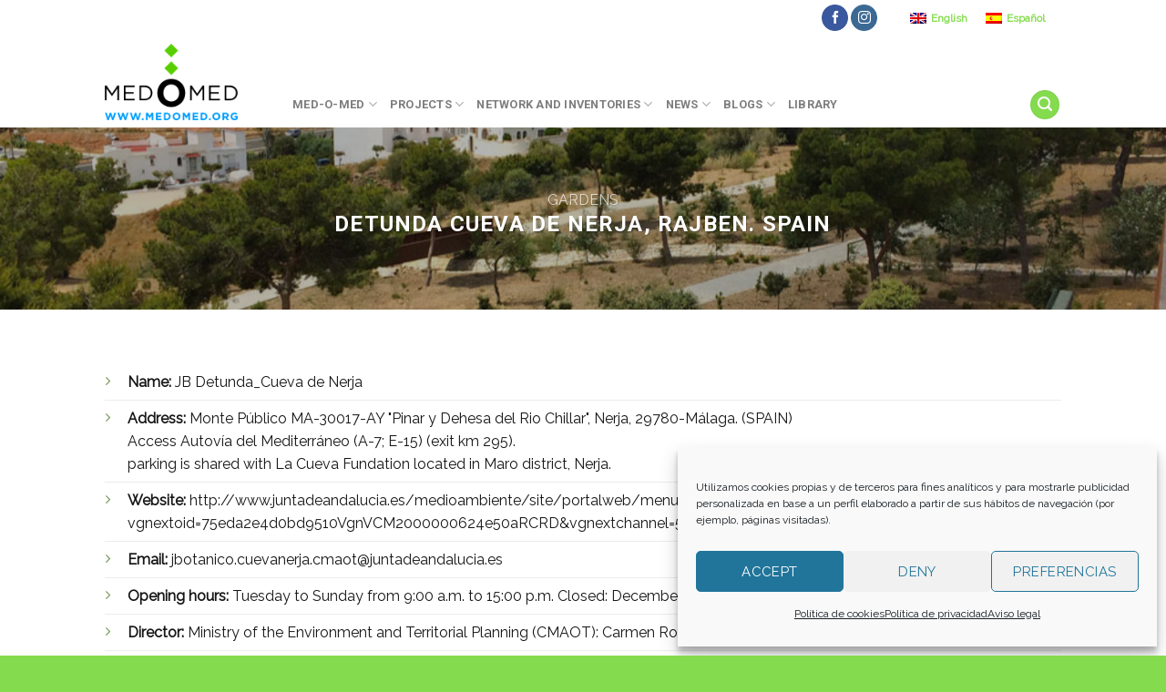

--- FILE ---
content_type: text/html; charset=UTF-8
request_url: https://medomed.org/featured_item/jb-detunda_cueva-de-nerja-rajben-spain/
body_size: 24450
content:
<!DOCTYPE html>
<!--[if IE 9 ]> <html lang="en-US" class="ie9 loading-site no-js"> <![endif]-->
<!--[if IE 8 ]> <html lang="en-US" class="ie8 loading-site no-js"> <![endif]-->
<!--[if (gte IE 9)|!(IE)]><!--><html lang="en-US" class="loading-site no-js"> <!--<![endif]-->
<head>
	<meta charset="UTF-8" />
<script type="text/javascript">
/* <![CDATA[ */
var gform;gform||(document.addEventListener("gform_main_scripts_loaded",function(){gform.scriptsLoaded=!0}),document.addEventListener("gform/theme/scripts_loaded",function(){gform.themeScriptsLoaded=!0}),window.addEventListener("DOMContentLoaded",function(){gform.domLoaded=!0}),gform={domLoaded:!1,scriptsLoaded:!1,themeScriptsLoaded:!1,isFormEditor:()=>"function"==typeof InitializeEditor,callIfLoaded:function(o){return!(!gform.domLoaded||!gform.scriptsLoaded||!gform.themeScriptsLoaded&&!gform.isFormEditor()||(gform.isFormEditor()&&console.warn("The use of gform.initializeOnLoaded() is deprecated in the form editor context and will be removed in Gravity Forms 3.1."),o(),0))},initializeOnLoaded:function(o){gform.callIfLoaded(o)||(document.addEventListener("gform_main_scripts_loaded",()=>{gform.scriptsLoaded=!0,gform.callIfLoaded(o)}),document.addEventListener("gform/theme/scripts_loaded",()=>{gform.themeScriptsLoaded=!0,gform.callIfLoaded(o)}),window.addEventListener("DOMContentLoaded",()=>{gform.domLoaded=!0,gform.callIfLoaded(o)}))},hooks:{action:{},filter:{}},addAction:function(o,r,e,t){gform.addHook("action",o,r,e,t)},addFilter:function(o,r,e,t){gform.addHook("filter",o,r,e,t)},doAction:function(o){gform.doHook("action",o,arguments)},applyFilters:function(o){return gform.doHook("filter",o,arguments)},removeAction:function(o,r){gform.removeHook("action",o,r)},removeFilter:function(o,r,e){gform.removeHook("filter",o,r,e)},addHook:function(o,r,e,t,n){null==gform.hooks[o][r]&&(gform.hooks[o][r]=[]);var d=gform.hooks[o][r];null==n&&(n=r+"_"+d.length),gform.hooks[o][r].push({tag:n,callable:e,priority:t=null==t?10:t})},doHook:function(r,o,e){var t;if(e=Array.prototype.slice.call(e,1),null!=gform.hooks[r][o]&&((o=gform.hooks[r][o]).sort(function(o,r){return o.priority-r.priority}),o.forEach(function(o){"function"!=typeof(t=o.callable)&&(t=window[t]),"action"==r?t.apply(null,e):e[0]=t.apply(null,e)})),"filter"==r)return e[0]},removeHook:function(o,r,t,n){var e;null!=gform.hooks[o][r]&&(e=(e=gform.hooks[o][r]).filter(function(o,r,e){return!!(null!=n&&n!=o.tag||null!=t&&t!=o.priority)}),gform.hooks[o][r]=e)}});
/* ]]> */
</script>

	<meta name="viewport" content="width=device-width, initial-scale=1.0, maximum-scale=1.0, user-scalable=no" />

	<link rel="profile" href="http://gmpg.org/xfn/11" />
	<link rel="pingback" href="https://medomed.org/xmlrpc.php" />

	<script>(function(html){html.className = html.className.replace(/\bno-js\b/,'js')})(document.documentElement);</script>
<meta name='robots' content='index, follow, max-image-preview:large, max-snippet:-1, max-video-preview:-1' />
<link rel="alternate" hreflang="en" href="https://medomed.org/featured_item/jb-detunda_cueva-de-nerja-rajben-spain/" />
<link rel="alternate" hreflang="es" href="https://medomed.org/es/featured_item/jb-detunda-cueva-de-nerja-rajben-espana/" />
<link rel="alternate" hreflang="x-default" href="https://medomed.org/featured_item/jb-detunda_cueva-de-nerja-rajben-spain/" />

	<!-- This site is optimized with the Yoast SEO plugin v26.7 - https://yoast.com/wordpress/plugins/seo/ -->
	<title>Detunda Cueva de Nerja, RAJBEN. Spain - Med-O-Med</title>
	<link rel="canonical" href="https://medomed.org/featured_item/jb-detunda_cueva-de-nerja-rajben-spain/" />
	<meta property="og:locale" content="en_US" />
	<meta property="og:type" content="article" />
	<meta property="og:title" content="Detunda Cueva de Nerja, RAJBEN. Spain - Med-O-Med" />
	<meta property="og:description" content="This post is available in: English Español" />
	<meta property="og:url" content="https://medomed.org/featured_item/jb-detunda_cueva-de-nerja-rajben-spain/" />
	<meta property="og:site_name" content="Med-O-Med" />
	<meta property="article:publisher" content="https://www.facebook.com/Fundaciondeculturaislamica/" />
	<meta property="article:modified_time" content="2018-04-04T11:18:35+00:00" />
	<meta property="og:image" content="https://medomed.org/wp-content/uploads/2018/02/JB-Detunda-Nerja-1.jpg" />
	<meta property="og:image:width" content="1000" />
	<meta property="og:image:height" content="750" />
	<meta property="og:image:type" content="image/jpeg" />
	<script type="application/ld+json" class="yoast-schema-graph">{"@context":"https://schema.org","@graph":[{"@type":"WebPage","@id":"https://medomed.org/featured_item/jb-detunda_cueva-de-nerja-rajben-spain/","url":"https://medomed.org/featured_item/jb-detunda_cueva-de-nerja-rajben-spain/","name":"Detunda Cueva de Nerja, RAJBEN. Spain - Med-O-Med","isPartOf":{"@id":"https://medomed.org/#website"},"primaryImageOfPage":{"@id":"https://medomed.org/featured_item/jb-detunda_cueva-de-nerja-rajben-spain/#primaryimage"},"image":{"@id":"https://medomed.org/featured_item/jb-detunda_cueva-de-nerja-rajben-spain/#primaryimage"},"thumbnailUrl":"https://medomed.org/wp-content/uploads/2018/02/JB-Detunda-Nerja-1.jpg","datePublished":"2018-04-04T10:40:40+00:00","dateModified":"2018-04-04T11:18:35+00:00","breadcrumb":{"@id":"https://medomed.org/featured_item/jb-detunda_cueva-de-nerja-rajben-spain/#breadcrumb"},"inLanguage":"en-US","potentialAction":[{"@type":"ReadAction","target":["https://medomed.org/featured_item/jb-detunda_cueva-de-nerja-rajben-spain/"]}]},{"@type":"ImageObject","inLanguage":"en-US","@id":"https://medomed.org/featured_item/jb-detunda_cueva-de-nerja-rajben-spain/#primaryimage","url":"https://medomed.org/wp-content/uploads/2018/02/JB-Detunda-Nerja-1.jpg","contentUrl":"https://medomed.org/wp-content/uploads/2018/02/JB-Detunda-Nerja-1.jpg","width":"1000","height":"750"},{"@type":"BreadcrumbList","@id":"https://medomed.org/featured_item/jb-detunda_cueva-de-nerja-rajben-spain/#breadcrumb","itemListElement":[{"@type":"ListItem","position":1,"name":"Home","item":"https://medomed.org/"},{"@type":"ListItem","position":2,"name":"Portfolio","item":"https://medomed.org/featured_item/"},{"@type":"ListItem","position":3,"name":"Detunda Cueva de Nerja, RAJBEN. Spain"}]},{"@type":"WebSite","@id":"https://medomed.org/#website","url":"https://medomed.org/","name":"Med-O-Med","description":"Paisajes Culturales del Mediterráneo y Oriente Medio","potentialAction":[{"@type":"SearchAction","target":{"@type":"EntryPoint","urlTemplate":"https://medomed.org/?s={search_term_string}"},"query-input":{"@type":"PropertyValueSpecification","valueRequired":true,"valueName":"search_term_string"}}],"inLanguage":"en-US"}]}</script>
	<!-- / Yoast SEO plugin. -->


<link rel='dns-prefetch' href='//use.fontawesome.com' />
<link rel="alternate" type="application/rss+xml" title="Med-O-Med &raquo; Feed" href="https://medomed.org/feed/" />
<link rel="alternate" type="application/rss+xml" title="Med-O-Med &raquo; Comments Feed" href="https://medomed.org/comments/feed/" />
<link rel="alternate" type="application/rss+xml" title="Med-O-Med &raquo; Detunda Cueva de Nerja, RAJBEN. Spain Comments Feed" href="https://medomed.org/featured_item/jb-detunda_cueva-de-nerja-rajben-spain/feed/" />
<link rel="alternate" title="oEmbed (JSON)" type="application/json+oembed" href="https://medomed.org/wp-json/oembed/1.0/embed?url=https%3A%2F%2Fmedomed.org%2Ffeatured_item%2Fjb-detunda_cueva-de-nerja-rajben-spain%2F" />
<link rel="alternate" title="oEmbed (XML)" type="text/xml+oembed" href="https://medomed.org/wp-json/oembed/1.0/embed?url=https%3A%2F%2Fmedomed.org%2Ffeatured_item%2Fjb-detunda_cueva-de-nerja-rajben-spain%2F&#038;format=xml" />
<style id='wp-img-auto-sizes-contain-inline-css' type='text/css'>
img:is([sizes=auto i],[sizes^="auto," i]){contain-intrinsic-size:3000px 1500px}
/*# sourceURL=wp-img-auto-sizes-contain-inline-css */
</style>
<style id='wp-emoji-styles-inline-css' type='text/css'>

	img.wp-smiley, img.emoji {
		display: inline !important;
		border: none !important;
		box-shadow: none !important;
		height: 1em !important;
		width: 1em !important;
		margin: 0 0.07em !important;
		vertical-align: -0.1em !important;
		background: none !important;
		padding: 0 !important;
	}
/*# sourceURL=wp-emoji-styles-inline-css */
</style>
<link rel='stylesheet' id='wp-block-library-css' href='https://medomed.org/wp-includes/css/dist/block-library/style.min.css?ver=6.9' type='text/css' media='all' />
<style id='global-styles-inline-css' type='text/css'>
:root{--wp--preset--aspect-ratio--square: 1;--wp--preset--aspect-ratio--4-3: 4/3;--wp--preset--aspect-ratio--3-4: 3/4;--wp--preset--aspect-ratio--3-2: 3/2;--wp--preset--aspect-ratio--2-3: 2/3;--wp--preset--aspect-ratio--16-9: 16/9;--wp--preset--aspect-ratio--9-16: 9/16;--wp--preset--color--black: #000000;--wp--preset--color--cyan-bluish-gray: #abb8c3;--wp--preset--color--white: #ffffff;--wp--preset--color--pale-pink: #f78da7;--wp--preset--color--vivid-red: #cf2e2e;--wp--preset--color--luminous-vivid-orange: #ff6900;--wp--preset--color--luminous-vivid-amber: #fcb900;--wp--preset--color--light-green-cyan: #7bdcb5;--wp--preset--color--vivid-green-cyan: #00d084;--wp--preset--color--pale-cyan-blue: #8ed1fc;--wp--preset--color--vivid-cyan-blue: #0693e3;--wp--preset--color--vivid-purple: #9b51e0;--wp--preset--gradient--vivid-cyan-blue-to-vivid-purple: linear-gradient(135deg,rgb(6,147,227) 0%,rgb(155,81,224) 100%);--wp--preset--gradient--light-green-cyan-to-vivid-green-cyan: linear-gradient(135deg,rgb(122,220,180) 0%,rgb(0,208,130) 100%);--wp--preset--gradient--luminous-vivid-amber-to-luminous-vivid-orange: linear-gradient(135deg,rgb(252,185,0) 0%,rgb(255,105,0) 100%);--wp--preset--gradient--luminous-vivid-orange-to-vivid-red: linear-gradient(135deg,rgb(255,105,0) 0%,rgb(207,46,46) 100%);--wp--preset--gradient--very-light-gray-to-cyan-bluish-gray: linear-gradient(135deg,rgb(238,238,238) 0%,rgb(169,184,195) 100%);--wp--preset--gradient--cool-to-warm-spectrum: linear-gradient(135deg,rgb(74,234,220) 0%,rgb(151,120,209) 20%,rgb(207,42,186) 40%,rgb(238,44,130) 60%,rgb(251,105,98) 80%,rgb(254,248,76) 100%);--wp--preset--gradient--blush-light-purple: linear-gradient(135deg,rgb(255,206,236) 0%,rgb(152,150,240) 100%);--wp--preset--gradient--blush-bordeaux: linear-gradient(135deg,rgb(254,205,165) 0%,rgb(254,45,45) 50%,rgb(107,0,62) 100%);--wp--preset--gradient--luminous-dusk: linear-gradient(135deg,rgb(255,203,112) 0%,rgb(199,81,192) 50%,rgb(65,88,208) 100%);--wp--preset--gradient--pale-ocean: linear-gradient(135deg,rgb(255,245,203) 0%,rgb(182,227,212) 50%,rgb(51,167,181) 100%);--wp--preset--gradient--electric-grass: linear-gradient(135deg,rgb(202,248,128) 0%,rgb(113,206,126) 100%);--wp--preset--gradient--midnight: linear-gradient(135deg,rgb(2,3,129) 0%,rgb(40,116,252) 100%);--wp--preset--font-size--small: 13px;--wp--preset--font-size--medium: 20px;--wp--preset--font-size--large: 36px;--wp--preset--font-size--x-large: 42px;--wp--preset--spacing--20: 0.44rem;--wp--preset--spacing--30: 0.67rem;--wp--preset--spacing--40: 1rem;--wp--preset--spacing--50: 1.5rem;--wp--preset--spacing--60: 2.25rem;--wp--preset--spacing--70: 3.38rem;--wp--preset--spacing--80: 5.06rem;--wp--preset--shadow--natural: 6px 6px 9px rgba(0, 0, 0, 0.2);--wp--preset--shadow--deep: 12px 12px 50px rgba(0, 0, 0, 0.4);--wp--preset--shadow--sharp: 6px 6px 0px rgba(0, 0, 0, 0.2);--wp--preset--shadow--outlined: 6px 6px 0px -3px rgb(255, 255, 255), 6px 6px rgb(0, 0, 0);--wp--preset--shadow--crisp: 6px 6px 0px rgb(0, 0, 0);}:where(.is-layout-flex){gap: 0.5em;}:where(.is-layout-grid){gap: 0.5em;}body .is-layout-flex{display: flex;}.is-layout-flex{flex-wrap: wrap;align-items: center;}.is-layout-flex > :is(*, div){margin: 0;}body .is-layout-grid{display: grid;}.is-layout-grid > :is(*, div){margin: 0;}:where(.wp-block-columns.is-layout-flex){gap: 2em;}:where(.wp-block-columns.is-layout-grid){gap: 2em;}:where(.wp-block-post-template.is-layout-flex){gap: 1.25em;}:where(.wp-block-post-template.is-layout-grid){gap: 1.25em;}.has-black-color{color: var(--wp--preset--color--black) !important;}.has-cyan-bluish-gray-color{color: var(--wp--preset--color--cyan-bluish-gray) !important;}.has-white-color{color: var(--wp--preset--color--white) !important;}.has-pale-pink-color{color: var(--wp--preset--color--pale-pink) !important;}.has-vivid-red-color{color: var(--wp--preset--color--vivid-red) !important;}.has-luminous-vivid-orange-color{color: var(--wp--preset--color--luminous-vivid-orange) !important;}.has-luminous-vivid-amber-color{color: var(--wp--preset--color--luminous-vivid-amber) !important;}.has-light-green-cyan-color{color: var(--wp--preset--color--light-green-cyan) !important;}.has-vivid-green-cyan-color{color: var(--wp--preset--color--vivid-green-cyan) !important;}.has-pale-cyan-blue-color{color: var(--wp--preset--color--pale-cyan-blue) !important;}.has-vivid-cyan-blue-color{color: var(--wp--preset--color--vivid-cyan-blue) !important;}.has-vivid-purple-color{color: var(--wp--preset--color--vivid-purple) !important;}.has-black-background-color{background-color: var(--wp--preset--color--black) !important;}.has-cyan-bluish-gray-background-color{background-color: var(--wp--preset--color--cyan-bluish-gray) !important;}.has-white-background-color{background-color: var(--wp--preset--color--white) !important;}.has-pale-pink-background-color{background-color: var(--wp--preset--color--pale-pink) !important;}.has-vivid-red-background-color{background-color: var(--wp--preset--color--vivid-red) !important;}.has-luminous-vivid-orange-background-color{background-color: var(--wp--preset--color--luminous-vivid-orange) !important;}.has-luminous-vivid-amber-background-color{background-color: var(--wp--preset--color--luminous-vivid-amber) !important;}.has-light-green-cyan-background-color{background-color: var(--wp--preset--color--light-green-cyan) !important;}.has-vivid-green-cyan-background-color{background-color: var(--wp--preset--color--vivid-green-cyan) !important;}.has-pale-cyan-blue-background-color{background-color: var(--wp--preset--color--pale-cyan-blue) !important;}.has-vivid-cyan-blue-background-color{background-color: var(--wp--preset--color--vivid-cyan-blue) !important;}.has-vivid-purple-background-color{background-color: var(--wp--preset--color--vivid-purple) !important;}.has-black-border-color{border-color: var(--wp--preset--color--black) !important;}.has-cyan-bluish-gray-border-color{border-color: var(--wp--preset--color--cyan-bluish-gray) !important;}.has-white-border-color{border-color: var(--wp--preset--color--white) !important;}.has-pale-pink-border-color{border-color: var(--wp--preset--color--pale-pink) !important;}.has-vivid-red-border-color{border-color: var(--wp--preset--color--vivid-red) !important;}.has-luminous-vivid-orange-border-color{border-color: var(--wp--preset--color--luminous-vivid-orange) !important;}.has-luminous-vivid-amber-border-color{border-color: var(--wp--preset--color--luminous-vivid-amber) !important;}.has-light-green-cyan-border-color{border-color: var(--wp--preset--color--light-green-cyan) !important;}.has-vivid-green-cyan-border-color{border-color: var(--wp--preset--color--vivid-green-cyan) !important;}.has-pale-cyan-blue-border-color{border-color: var(--wp--preset--color--pale-cyan-blue) !important;}.has-vivid-cyan-blue-border-color{border-color: var(--wp--preset--color--vivid-cyan-blue) !important;}.has-vivid-purple-border-color{border-color: var(--wp--preset--color--vivid-purple) !important;}.has-vivid-cyan-blue-to-vivid-purple-gradient-background{background: var(--wp--preset--gradient--vivid-cyan-blue-to-vivid-purple) !important;}.has-light-green-cyan-to-vivid-green-cyan-gradient-background{background: var(--wp--preset--gradient--light-green-cyan-to-vivid-green-cyan) !important;}.has-luminous-vivid-amber-to-luminous-vivid-orange-gradient-background{background: var(--wp--preset--gradient--luminous-vivid-amber-to-luminous-vivid-orange) !important;}.has-luminous-vivid-orange-to-vivid-red-gradient-background{background: var(--wp--preset--gradient--luminous-vivid-orange-to-vivid-red) !important;}.has-very-light-gray-to-cyan-bluish-gray-gradient-background{background: var(--wp--preset--gradient--very-light-gray-to-cyan-bluish-gray) !important;}.has-cool-to-warm-spectrum-gradient-background{background: var(--wp--preset--gradient--cool-to-warm-spectrum) !important;}.has-blush-light-purple-gradient-background{background: var(--wp--preset--gradient--blush-light-purple) !important;}.has-blush-bordeaux-gradient-background{background: var(--wp--preset--gradient--blush-bordeaux) !important;}.has-luminous-dusk-gradient-background{background: var(--wp--preset--gradient--luminous-dusk) !important;}.has-pale-ocean-gradient-background{background: var(--wp--preset--gradient--pale-ocean) !important;}.has-electric-grass-gradient-background{background: var(--wp--preset--gradient--electric-grass) !important;}.has-midnight-gradient-background{background: var(--wp--preset--gradient--midnight) !important;}.has-small-font-size{font-size: var(--wp--preset--font-size--small) !important;}.has-medium-font-size{font-size: var(--wp--preset--font-size--medium) !important;}.has-large-font-size{font-size: var(--wp--preset--font-size--large) !important;}.has-x-large-font-size{font-size: var(--wp--preset--font-size--x-large) !important;}
/*# sourceURL=global-styles-inline-css */
</style>

<style id='classic-theme-styles-inline-css' type='text/css'>
/*! This file is auto-generated */
.wp-block-button__link{color:#fff;background-color:#32373c;border-radius:9999px;box-shadow:none;text-decoration:none;padding:calc(.667em + 2px) calc(1.333em + 2px);font-size:1.125em}.wp-block-file__button{background:#32373c;color:#fff;text-decoration:none}
/*# sourceURL=/wp-includes/css/classic-themes.min.css */
</style>
<link rel='stylesheet' id='mapsmarkerpro-css' href='https://medomed.org/wp-content/plugins/maps-marker-pro/css/mapsmarkerpro.css?ver=4.19' type='text/css' media='all' />
<style id='mapsmarkerpro-inline-css' type='text/css'>
.maps-marker-pro.cmplz-blocked-content-container>div{display:none}
/*# sourceURL=mapsmarkerpro-inline-css */
</style>
<link rel='stylesheet' id='wpml-legacy-horizontal-list-0-css' href='https://medomed.org/wp-content/plugins/sitepress-multilingual-cms/templates/language-switchers/legacy-list-horizontal/style.min.css?ver=1' type='text/css' media='all' />
<link rel='stylesheet' id='wpml-legacy-post-translations-0-css' href='https://medomed.org/wp-content/plugins/sitepress-multilingual-cms/templates/language-switchers/legacy-post-translations/style.min.css?ver=1' type='text/css' media='all' />
<link rel='stylesheet' id='cmplz-general-css' href='https://medomed.org/wp-content/plugins/complianz-gdpr/assets/css/cookieblocker.min.css?ver=1768502186' type='text/css' media='all' />
<link rel='stylesheet' id='bfa-font-awesome-css' href='https://use.fontawesome.com/releases/v5.15.4/css/all.css?ver=2.0.3' type='text/css' media='all' />
<link rel='stylesheet' id='bfa-font-awesome-v4-shim-css' href='https://use.fontawesome.com/releases/v5.15.4/css/v4-shims.css?ver=2.0.3' type='text/css' media='all' />
<style id='bfa-font-awesome-v4-shim-inline-css' type='text/css'>

			@font-face {
				font-family: 'FontAwesome';
				src: url('https://use.fontawesome.com/releases/v5.15.4/webfonts/fa-brands-400.eot'),
				url('https://use.fontawesome.com/releases/v5.15.4/webfonts/fa-brands-400.eot?#iefix') format('embedded-opentype'),
				url('https://use.fontawesome.com/releases/v5.15.4/webfonts/fa-brands-400.woff2') format('woff2'),
				url('https://use.fontawesome.com/releases/v5.15.4/webfonts/fa-brands-400.woff') format('woff'),
				url('https://use.fontawesome.com/releases/v5.15.4/webfonts/fa-brands-400.ttf') format('truetype'),
				url('https://use.fontawesome.com/releases/v5.15.4/webfonts/fa-brands-400.svg#fontawesome') format('svg');
			}

			@font-face {
				font-family: 'FontAwesome';
				src: url('https://use.fontawesome.com/releases/v5.15.4/webfonts/fa-solid-900.eot'),
				url('https://use.fontawesome.com/releases/v5.15.4/webfonts/fa-solid-900.eot?#iefix') format('embedded-opentype'),
				url('https://use.fontawesome.com/releases/v5.15.4/webfonts/fa-solid-900.woff2') format('woff2'),
				url('https://use.fontawesome.com/releases/v5.15.4/webfonts/fa-solid-900.woff') format('woff'),
				url('https://use.fontawesome.com/releases/v5.15.4/webfonts/fa-solid-900.ttf') format('truetype'),
				url('https://use.fontawesome.com/releases/v5.15.4/webfonts/fa-solid-900.svg#fontawesome') format('svg');
			}

			@font-face {
				font-family: 'FontAwesome';
				src: url('https://use.fontawesome.com/releases/v5.15.4/webfonts/fa-regular-400.eot'),
				url('https://use.fontawesome.com/releases/v5.15.4/webfonts/fa-regular-400.eot?#iefix') format('embedded-opentype'),
				url('https://use.fontawesome.com/releases/v5.15.4/webfonts/fa-regular-400.woff2') format('woff2'),
				url('https://use.fontawesome.com/releases/v5.15.4/webfonts/fa-regular-400.woff') format('woff'),
				url('https://use.fontawesome.com/releases/v5.15.4/webfonts/fa-regular-400.ttf') format('truetype'),
				url('https://use.fontawesome.com/releases/v5.15.4/webfonts/fa-regular-400.svg#fontawesome') format('svg');
				unicode-range: U+F004-F005,U+F007,U+F017,U+F022,U+F024,U+F02E,U+F03E,U+F044,U+F057-F059,U+F06E,U+F070,U+F075,U+F07B-F07C,U+F080,U+F086,U+F089,U+F094,U+F09D,U+F0A0,U+F0A4-F0A7,U+F0C5,U+F0C7-F0C8,U+F0E0,U+F0EB,U+F0F3,U+F0F8,U+F0FE,U+F111,U+F118-F11A,U+F11C,U+F133,U+F144,U+F146,U+F14A,U+F14D-F14E,U+F150-F152,U+F15B-F15C,U+F164-F165,U+F185-F186,U+F191-F192,U+F1AD,U+F1C1-F1C9,U+F1CD,U+F1D8,U+F1E3,U+F1EA,U+F1F6,U+F1F9,U+F20A,U+F247-F249,U+F24D,U+F254-F25B,U+F25D,U+F267,U+F271-F274,U+F279,U+F28B,U+F28D,U+F2B5-F2B6,U+F2B9,U+F2BB,U+F2BD,U+F2C1-F2C2,U+F2D0,U+F2D2,U+F2DC,U+F2ED,U+F328,U+F358-F35B,U+F3A5,U+F3D1,U+F410,U+F4AD;
			}
		
/*# sourceURL=bfa-font-awesome-v4-shim-inline-css */
</style>
<link rel='stylesheet' id='flatsome-main-css' href='https://medomed.org/wp-content/themes/flatsome/assets/css/flatsome.css?ver=3.7.2' type='text/css' media='all' />
<link rel='stylesheet' id='flatsome-style-css' href='https://medomed.org/wp-content/themes/flatsome/style.css?ver=3.7.2' type='text/css' media='all' />
<script type="text/javascript" id="wpml-browser-redirect-js-extra">
/* <![CDATA[ */
var wpml_browser_redirect_params = {"pageLanguage":"en","languageUrls":{"en_us":"https://medomed.org/featured_item/jb-detunda_cueva-de-nerja-rajben-spain/","en":"https://medomed.org/featured_item/jb-detunda_cueva-de-nerja-rajben-spain/","us":"https://medomed.org/featured_item/jb-detunda_cueva-de-nerja-rajben-spain/","es_es":"https://medomed.org/es/featured_item/jb-detunda-cueva-de-nerja-rajben-espana/","es":"https://medomed.org/es/featured_item/jb-detunda-cueva-de-nerja-rajben-espana/"},"cookie":{"name":"_icl_visitor_lang_js","domain":"medomed.org","path":"/","expiration":24}};
//# sourceURL=wpml-browser-redirect-js-extra
/* ]]> */
</script>
<script type="text/javascript" src="https://medomed.org/wp-content/plugins/sitepress-multilingual-cms/dist/js/browser-redirect/app.js?ver=486900" id="wpml-browser-redirect-js"></script>
<script type="text/javascript" src="https://medomed.org/wp-includes/js/jquery/jquery.min.js?ver=3.7.1" id="jquery-core-js"></script>
<script type="text/javascript" src="https://medomed.org/wp-includes/js/jquery/jquery-migrate.min.js?ver=3.4.1" id="jquery-migrate-js"></script>
<link rel="https://api.w.org/" href="https://medomed.org/wp-json/" /><link rel="EditURI" type="application/rsd+xml" title="RSD" href="https://medomed.org/xmlrpc.php?rsd" />
<meta name="generator" content="WordPress 6.9" />
<link rel='shortlink' href='https://medomed.org/?p=18076' />
<meta name="generator" content="WPML ver:4.8.6 stt:1,2;" />
<style>.post-thumbnail img[src$='.svg'] { width: 100%; height: auto; }</style>			<style>.cmplz-hidden {
					display: none !important;
				}</style><style>.bg{opacity: 0; transition: opacity 1s; -webkit-transition: opacity 1s;} .bg-loaded{opacity: 1;}</style><!--[if IE]><link rel="stylesheet" type="text/css" href="https://medomed.org/wp-content/themes/flatsome/assets/css/ie-fallback.css"><script src="//cdnjs.cloudflare.com/ajax/libs/html5shiv/3.6.1/html5shiv.js"></script><script>var head = document.getElementsByTagName('head')[0],style = document.createElement('style');style.type = 'text/css';style.styleSheet.cssText = ':before,:after{content:none !important';head.appendChild(style);setTimeout(function(){head.removeChild(style);}, 0);</script><script src="https://medomed.org/wp-content/themes/flatsome/assets/libs/ie-flexibility.js"></script><![endif]-->    <script type="text/javascript">
    WebFontConfig = {
      google: { families: [ "Roboto:regular,regular","Raleway:regular,regular","Roboto:regular,700","Raleway:regular,regular", ] }
    };
    (function() {
      var wf = document.createElement('script');
      wf.src = 'https://ajax.googleapis.com/ajax/libs/webfont/1/webfont.js';
      wf.type = 'text/javascript';
      wf.async = 'true';
      var s = document.getElementsByTagName('script')[0];
      s.parentNode.insertBefore(wf, s);
    })(); </script>
  <link rel="icon" href="https://medomed.org/wp-content/uploads/2020/10/favicon.ico" sizes="32x32" />
<link rel="icon" href="https://medomed.org/wp-content/uploads/2020/10/favicon.ico" sizes="192x192" />
<link rel="apple-touch-icon" href="https://medomed.org/wp-content/uploads/2020/10/favicon.ico" />
<meta name="msapplication-TileImage" content="https://medomed.org/wp-content/uploads/2020/10/favicon.ico" />
<style id="custom-css" type="text/css">:root {--primary-color: #84db4e;}/* Site Width */.sticky-add-to-cart--active, #wrapper,#main,#main.dark{background-color: #FFFFFF}.header-main{height: 100px}#logo img{max-height: 100px}#logo{width:176px;}#logo img{padding:8px 0;}.header-bottom{min-height: 10px}.header-top{min-height: 30px}.transparent .header-main{height: 30px}.transparent #logo img{max-height: 30px}.has-transparent + .page-title:first-of-type,.has-transparent + #main > .page-title,.has-transparent + #main > div > .page-title,.has-transparent + #main .page-header-wrapper:first-of-type .page-title{padding-top: 60px;}.header.show-on-scroll,.stuck .header-main{height:70px!important}.stuck #logo img{max-height: 70px!important}.header-bg-color, .header-wrapper {background-color: rgba(255,255,255,0.9)}.header-bottom {background-color: #f1f1f1}.header-main .nav > li > a{line-height: 16px }.header-wrapper:not(.stuck) .header-main .header-nav{margin-top: 50px }.stuck .header-main .nav > li > a{line-height: 50px }.header-bottom-nav > li > a{line-height: 16px }@media (max-width: 549px) {.header-main{height: 61px}#logo img{max-height: 61px}}.nav-dropdown-has-arrow li.has-dropdown:before{border-bottom-color: #50A7FF;}.nav .nav-dropdown{border-color: #50A7FF }.nav-dropdown{font-size:100%}.header-top{background-color:#ffffff!important;}/* Color */.accordion-title.active, .has-icon-bg .icon .icon-inner,.logo a, .primary.is-underline, .primary.is-link, .badge-outline .badge-inner, .nav-outline > li.active> a,.nav-outline >li.active > a, .cart-icon strong,[data-color='primary'], .is-outline.primary{color: #84db4e;}/* Color !important */[data-text-color="primary"]{color: #84db4e!important;}/* Background Color */[data-text-bg="primary"]{background-color: #84db4e;}/* Background */.scroll-to-bullets a,.featured-title, .label-new.menu-item > a:after, .nav-pagination > li > .current,.nav-pagination > li > span:hover,.nav-pagination > li > a:hover,.has-hover:hover .badge-outline .badge-inner,button[type="submit"], .button.wc-forward:not(.checkout):not(.checkout-button), .button.submit-button, .button.primary:not(.is-outline),.featured-table .title,.is-outline:hover, .has-icon:hover .icon-label,.nav-dropdown-bold .nav-column li > a:hover, .nav-dropdown.nav-dropdown-bold > li > a:hover, .nav-dropdown-bold.dark .nav-column li > a:hover, .nav-dropdown.nav-dropdown-bold.dark > li > a:hover, .is-outline:hover, .tagcloud a:hover,.grid-tools a, input[type='submit']:not(.is-form), .box-badge:hover .box-text, input.button.alt,.nav-box > li > a:hover,.nav-box > li.active > a,.nav-pills > li.active > a ,.current-dropdown .cart-icon strong, .cart-icon:hover strong, .nav-line-bottom > li > a:before, .nav-line-grow > li > a:before, .nav-line > li > a:before,.banner, .header-top, .slider-nav-circle .flickity-prev-next-button:hover svg, .slider-nav-circle .flickity-prev-next-button:hover .arrow, .primary.is-outline:hover, .button.primary:not(.is-outline), input[type='submit'].primary, input[type='submit'].primary, input[type='reset'].button, input[type='button'].primary, .badge-inner{background-color: #84db4e;}/* Border */.nav-vertical.nav-tabs > li.active > a,.scroll-to-bullets a.active,.nav-pagination > li > .current,.nav-pagination > li > span:hover,.nav-pagination > li > a:hover,.has-hover:hover .badge-outline .badge-inner,.accordion-title.active,.featured-table,.is-outline:hover, .tagcloud a:hover,blockquote, .has-border, .cart-icon strong:after,.cart-icon strong,.blockUI:before, .processing:before,.loading-spin, .slider-nav-circle .flickity-prev-next-button:hover svg, .slider-nav-circle .flickity-prev-next-button:hover .arrow, .primary.is-outline:hover{border-color: #84db4e}.nav-tabs > li.active > a{border-top-color: #84db4e}.widget_shopping_cart_content .blockUI.blockOverlay:before { border-left-color: #84db4e }.woocommerce-checkout-review-order .blockUI.blockOverlay:before { border-left-color: #84db4e }/* Fill */.slider .flickity-prev-next-button:hover svg,.slider .flickity-prev-next-button:hover .arrow{fill: #84db4e;}/* Background Color */[data-icon-label]:after, .secondary.is-underline:hover,.secondary.is-outline:hover,.icon-label,.button.secondary:not(.is-outline),.button.alt:not(.is-outline), .badge-inner.on-sale, .button.checkout, .single_add_to_cart_button{ background-color:#50A7FF; }[data-text-bg="secondary"]{background-color: #50A7FF;}/* Color */.secondary.is-underline,.secondary.is-link, .secondary.is-outline,.stars a.active, .star-rating:before, .woocommerce-page .star-rating:before,.star-rating span:before, .color-secondary{color: #50A7FF}/* Color !important */[data-text-color="secondary"]{color: #50A7FF!important;}/* Border */.secondary.is-outline:hover{border-color:#50A7FF}.success.is-underline:hover,.success.is-outline:hover,.success{background-color: #1E73BE}.success-color, .success.is-link, .success.is-outline{color: #1E73BE;}.success-border{border-color: #1E73BE!important;}/* Color !important */[data-text-color="success"]{color: #1E73BE!important;}/* Background Color */[data-text-bg="success"]{background-color: #1E73BE;}body{font-size: 100%;}@media screen and (max-width: 549px){body{font-size: 100%;}}body{font-family:"Raleway", sans-serif}body{font-weight: 0}body{color: #161616}.nav > li > a {font-family:"Roboto", sans-serif;}.nav > li > a {font-weight: 700;}h1,h2,h3,h4,h5,h6,.heading-font, .off-canvas-center .nav-sidebar.nav-vertical > li > a{font-family: "Roboto", sans-serif;}h1,h2,h3,h4,h5,h6,.heading-font,.banner h1,.banner h2{font-weight: 0;}.alt-font{font-family: "Raleway", sans-serif;}.alt-font{font-weight: 0!important;}a{color: #84db4e;}.is-divider{background-color: #81D742;}.footer-1{background-image: url('https://medomed.org/wp-content/uploads/2020/11/bg_footer1_medomed.png');}.footer-1{background-color: rgba(255,255,255,0)}.footer-2{background-color: #FFFFFF}.absolute-footer, html{background-color: #84DB4E}/* Custom CSS */.portfolio-inner img {width: auto;}#secondary.widget-area {margin-top: 50px;}.page-title-inner {min-height: 200px;}.title-overlay {background-color: rgba(0, 0, 0, 0.29) !IMPORTANT;}.footer p {line-height: 1.3;}h5 {font-weight: 600;}.col-divided {padding-right: 0px;border-right: 0px solid #ececec;}#section_305380893.row-small>.col {padding: 0 0px 9px 10px;margin-bottom: 6px;border-bottom: 1px solid #c3c3c3;}.blog.row-small>.col {padding: 0 0px 9px 10px;margin-bottom: 6px;border-bottom: 1px solid #c3c3c3;}#section blog .row-small>.col {padding: 0 0px 9px 10px;margin-bottom: 6px;border-bottom: 1px solid #c3c3c3;}h6.uppercase.portfolio-box-title {font-weight: 800;color: white!important;}.wpml-ls-legacy-list-horizontal .wpml-ls-item {font-weight: 700;}.uppercase.portfolio-box-category.is-xsmall.op-6, .post_comments {display: none;}#gform_submit_button_2 {font-size: .75em;}.portfolio-summary.entry-summary {margin-top: 40px;}.accordion-title {font-size: 160%;border-top: 1px solid #ddd;color: #84db4e;text-align: center;text-transform: uppercase;}h5 {color: #555;width: 100%;margin-top: 10px;margin-bottom: 0;}.badge.post-date {top: 7%;display: none;}body.page-template p.wpml-ls-statics-post_translations.wpml-ls {display: none;}.footer-widgets p.fields_biblio {display: none;}li.portfolio-box.box.has-hover.box-overlay.dark.box-text-middle {width: 23%;float: left;margin-right: 2%;margin-bottom: 2%;list-style-type: none;}section.acordeoncpv .accordion-title {font-size: 110%;font-weight: bold !important;padding: .2em 2.3em;text-align: left;color: #69932D;}section.acordeoncpv .toggle i {font-size: 1.2em;} section.acordeoncpv.button i {vertical-align: middle;top: -7px;color: Black;}h6.uppercase.portfolio-box-title {font-weight: 800;color: Black;}blockquote {color:#84DB4E;}li.su-post.idvs {list-style-type: none;text-align: center;display: inline-block;width: 23.5%;text-transform: uppercase;margin-right: 0.8%;padding:10px;color: #000;border-bottom: 2px dashed gray;margin-bottom: 10px;}li.su-post.idvs a {color: #000;font-weight: 900;}li.su-post.idvs p {padding: 0;margin: 0;}.col-inner {min-height:100% ;}.noticiashome .bg-loaded{background-size: 85% !important;}.alto .bg-loaded{background-size: 80% !important;}.bitacorahome .bg-loaded{background-size: 80% !important;}.btnformproyectos{background-color: #84db4e !important;font-size: .75em !important;}.footer-1 {background-position: right;}.footer .button.primary:not(.is-outline){background-color: #84db4e !important;}.footer input[type='submit']:not(.is-form){background-color: #84db4e !important;}/* Custom CSS Tablet */@media (max-width: 849px){#block_widget-7 .col {padding: 0 15px 10px;}li.portfolio-box.box.has-hover.box-overlay.dark.box-text-middle {width: 31%;float: left;margin-right: 2%;margin-bottom: 2%;}.footer-1 {background-image: none !important;}}/* Custom CSS Mobile */@media (max-width: 549px){li.portfolio-box.box.has-hover.box-overlay.dark.box-text-middle {width: 48%;float: left;margin-right: 2%;margin-bottom: 2%;}.section-bg.bg-loaded{background-image:none !important;}.footer-1 {background-image: none !important;}}.label-new.menu-item > a:after{content:"New";}.label-hot.menu-item > a:after{content:"Hot";}.label-sale.menu-item > a:after{content:"Sale";}.label-popular.menu-item > a:after{content:"Popular";}</style></head>

<body data-cmplz=1 class="wp-singular featured_item-template-default single single-featured_item postid-18076 wp-theme-flatsome full-width box-shadow lightbox lazy-icons nav-dropdown-has-arrow featured-item-category-gardens">


<a class="skip-link screen-reader-text" href="#main">Skip to content</a>

<div id="wrapper">


<header id="header" class="header has-sticky sticky-jump">
   <div class="header-wrapper">
	<div id="top-bar" class="header-top hide-for-sticky nav-dark">
    <div class="flex-row container">
      <div class="flex-col hide-for-medium flex-left">
          <ul class="nav nav-left medium-nav-center nav-small  nav-divided">
                        </ul>
      </div><!-- flex-col left -->

      <div class="flex-col hide-for-medium flex-center">
          <ul class="nav nav-center nav-small  nav-divided">
                        </ul>
      </div><!-- center -->

      <div class="flex-col hide-for-medium flex-right">
         <ul class="nav top-bar-nav nav-right nav-small  nav-divided">
              <li class="html header-social-icons ml-0">
	<div class="social-icons follow-icons " ><a href="https://www.facebook.com/EcoledeJardinageBouregregMedomed" target="_blank" data-label="Facebook"  rel="noopener noreferrer nofollow" class="icon primary button circle facebook tooltip" title="Follow on Facebook"><i class="icon-facebook" ></i></a><a href="https://www.instagram.com/funci.culture/" target="_blank" rel="noopener noreferrer nofollow" data-label="Instagram" class="icon primary button circle  instagram tooltip" title="Follow on Instagram"><i class="icon-instagram" ></i></a></div></li><li class="html custom html_topbar_left">
<div class="wpml-ls-statics-shortcode_actions wpml-ls wpml-ls-legacy-list-horizontal">
	<ul role="menu"><li class="wpml-ls-slot-shortcode_actions wpml-ls-item wpml-ls-item-en wpml-ls-current-language wpml-ls-first-item wpml-ls-item-legacy-list-horizontal" role="none">
				<a href="https://medomed.org/featured_item/jb-detunda_cueva-de-nerja-rajben-spain/" class="wpml-ls-link" role="menuitem" >
                                                        <img
            class="wpml-ls-flag"
            src="https://medomed.org/wp-content/plugins/sitepress-multilingual-cms/res/flags/en.png"
            alt=""
            width=18
            height=12
    /><span class="wpml-ls-native" role="menuitem">English</span></a>
			</li><li class="wpml-ls-slot-shortcode_actions wpml-ls-item wpml-ls-item-es wpml-ls-last-item wpml-ls-item-legacy-list-horizontal" role="none">
				<a href="https://medomed.org/es/featured_item/jb-detunda-cueva-de-nerja-rajben-espana/" class="wpml-ls-link" role="menuitem"  aria-label="Switch to Español" title="Switch to Español" >
                                                        <img
            class="wpml-ls-flag"
            src="https://medomed.org/wp-content/plugins/sitepress-multilingual-cms/res/flags/es.png"
            alt=""
            width=18
            height=12
    /><span class="wpml-ls-native" lang="es">Español</span></a>
			</li></ul>
</div>
</li>          </ul>
      </div><!-- .flex-col right -->

            <div class="flex-col show-for-medium flex-grow">
          <ul class="nav nav-center nav-small mobile-nav  nav-divided">
              <li class="html custom html_topbar_left">
<div class="wpml-ls-statics-shortcode_actions wpml-ls wpml-ls-legacy-list-horizontal">
	<ul role="menu"><li class="wpml-ls-slot-shortcode_actions wpml-ls-item wpml-ls-item-en wpml-ls-current-language wpml-ls-first-item wpml-ls-item-legacy-list-horizontal" role="none">
				<a href="https://medomed.org/featured_item/jb-detunda_cueva-de-nerja-rajben-spain/" class="wpml-ls-link" role="menuitem" >
                                                        <img
            class="wpml-ls-flag"
            src="https://medomed.org/wp-content/plugins/sitepress-multilingual-cms/res/flags/en.png"
            alt=""
            width=18
            height=12
    /><span class="wpml-ls-native" role="menuitem">English</span></a>
			</li><li class="wpml-ls-slot-shortcode_actions wpml-ls-item wpml-ls-item-es wpml-ls-last-item wpml-ls-item-legacy-list-horizontal" role="none">
				<a href="https://medomed.org/es/featured_item/jb-detunda-cueva-de-nerja-rajben-espana/" class="wpml-ls-link" role="menuitem"  aria-label="Switch to Español" title="Switch to Español" >
                                                        <img
            class="wpml-ls-flag"
            src="https://medomed.org/wp-content/plugins/sitepress-multilingual-cms/res/flags/es.png"
            alt=""
            width=18
            height=12
    /><span class="wpml-ls-native" lang="es">Español</span></a>
			</li></ul>
</div>
</li>          </ul>
      </div>
      
    </div><!-- .flex-row -->
</div><!-- #header-top -->
<div id="masthead" class="header-main ">
      <div class="header-inner flex-row container logo-left medium-logo-center" role="navigation">

          <!-- Logo -->
          <div id="logo" class="flex-col logo">
            <!-- Header logo -->
<a href="https://medomed.org/" title="Med-O-Med - Paisajes Culturales del Mediterráneo y Oriente Medio" rel="home">
    <img width="176" height="100" src="https://medomed.org/wp-content/uploads/2017/03/Logo-Medomed.gif" class="header_logo header-logo" alt="Med-O-Med"/><img  width="176" height="100" src="https://medomed.org/wp-content/uploads/2017/03/Logo-Medomed.gif" class="header-logo-dark" alt="Med-O-Med"/></a>
          </div>

          <!-- Mobile Left Elements -->
          <div class="flex-col show-for-medium flex-left">
            <ul class="mobile-nav nav nav-left ">
              <li class="nav-icon has-icon">
  		<a href="#" data-open="#main-menu" data-pos="center" data-bg="main-menu-overlay" data-color="" class="is-small" aria-controls="main-menu" aria-expanded="false">
		
		  <i class="icon-menu" ></i>
		  		</a>
	</li>            </ul>
          </div>

          <!-- Left Elements -->
          <div class="flex-col hide-for-medium flex-left
            flex-grow">
            <ul class="header-nav header-nav-main nav nav-left  nav-uppercase" >
              <li id="menu-item-10436" class="menu-item menu-item-type-post_type menu-item-object-page menu-item-has-children  menu-item-10436 has-dropdown"><a href="https://medomed.org/med-o-med-network/" class="nav-top-link">Med-O-Med<i class="icon-angle-down" ></i></a>
<ul class='nav-dropdown nav-dropdown-simple dropdown-uppercase'>
	<li id="menu-item-19057" class="menu-item menu-item-type-post_type menu-item-object-page  menu-item-19057"><a href="https://medomed.org/med-o-med-network/">Med-O-Med Network</a></li>
	<li id="menu-item-10181" class="menu-item menu-item-type-post_type menu-item-object-page  menu-item-10181"><a href="https://medomed.org/med-o-med-network/med-o-med-structure/">Med-O-Med Structure</a></li>
	<li id="menu-item-10182" class="menu-item menu-item-type-post_type menu-item-object-page  menu-item-10182"><a href="https://medomed.org/med-o-med-network/med-med-action/">Lines of action</a></li>
	<li id="menu-item-19056" class="menu-item menu-item-type-post_type menu-item-object-page  menu-item-19056"><a href="https://medomed.org/med-o-med-area/">Med-O-Med area</a></li>
	<li id="menu-item-11820" class="menu-item menu-item-type-post_type menu-item-object-page  menu-item-11820"><a href="https://medomed.org/contact/">Contact</a></li>
</ul>
</li>
<li id="menu-item-10405" class="menu-item menu-item-type-post_type menu-item-object-page menu-item-has-children  menu-item-10405 has-dropdown"><a href="https://medomed.org/projects/" class="nav-top-link">Projects<i class="icon-angle-down" ></i></a>
<ul class='nav-dropdown nav-dropdown-simple dropdown-uppercase'>
	<li id="menu-item-10421" class="menu-item menu-item-type-post_type menu-item-object-page  menu-item-10421"><a href="https://medomed.org/projects/current-projects/">Current Projects</a></li>
	<li id="menu-item-10406" class="menu-item menu-item-type-post_type menu-item-object-page  menu-item-10406"><a href="https://medomed.org/projects/completed-projects/">Completed Projects</a></li>
	<li id="menu-item-10404" class="menu-item menu-item-type-post_type menu-item-object-page  menu-item-10404"><a href="https://medomed.org/projects/project-submission-procedure/">Project submission procedure</a></li>
</ul>
</li>
<li id="menu-item-17841" class="menu-item menu-item-type-custom menu-item-object-custom menu-item-has-children  menu-item-17841 has-dropdown"><a href="#" class="nav-top-link">Network and Inventories<i class="icon-angle-down" ></i></a>
<ul class='nav-dropdown nav-dropdown-simple dropdown-uppercase'>
	<li id="menu-item-10157" class="menu-item menu-item-type-post_type menu-item-object-page  menu-item-10157"><a href="https://medomed.org/network-inventories/botanical-gardens-med-med/">Botanical Gardens</a></li>
	<li id="menu-item-11566" class="menu-item menu-item-type-post_type menu-item-object-page  menu-item-11566"><a href="https://medomed.org/network-inventories/centers-plant-diversity/">Centers of Plant Diversity</a></li>
	<li id="menu-item-11966" class="menu-item menu-item-type-post_type menu-item-object-page  menu-item-11966"><a href="https://medomed.org/network-inventories/cultural-landscapes/">Cultural Landscapes</a></li>
</ul>
</li>
<li id="menu-item-19058" class="menu-item menu-item-type-post_type menu-item-object-page current_page_parent menu-item-has-children  menu-item-19058 has-dropdown"><a href="https://medomed.org/news/" class="nav-top-link">News<i class="icon-angle-down" ></i></a>
<ul class='nav-dropdown nav-dropdown-simple dropdown-uppercase'>
	<li id="menu-item-19330" class="menu-item menu-item-type-taxonomy menu-item-object-category  menu-item-19330"><a href="https://medomed.org/category/cultural-heritage/">Cultural and Landscape Heritage</a></li>
	<li id="menu-item-19332" class="menu-item menu-item-type-taxonomy menu-item-object-category  menu-item-19332"><a href="https://medomed.org/category/sustainable-development/">Sustainable Development</a></li>
	<li id="menu-item-19331" class="menu-item menu-item-type-taxonomy menu-item-object-category  menu-item-19331"><a href="https://medomed.org/category/education-and-learning/">Education and raising awareness</a></li>
	<li id="menu-item-19329" class="menu-item menu-item-type-taxonomy menu-item-object-category  menu-item-19329"><a href="https://medomed.org/category/network-of-botanic-gardens/">Botanic Gardens</a></li>
</ul>
</li>
<li id="menu-item-19060" class="menu-item menu-item-type-post_type menu-item-object-page menu-item-has-children  menu-item-19060 has-dropdown"><a href="https://medomed.org/blogs/" class="nav-top-link">Blogs<i class="icon-angle-down" ></i></a>
<ul class='nav-dropdown nav-dropdown-simple dropdown-uppercase'>
	<li id="menu-item-19334" class="menu-item menu-item-type-taxonomy menu-item-object-category  menu-item-19334"><a href="https://medomed.org/category/blogs/ethnobotany-cusine/">Ethnobotany</a></li>
	<li id="menu-item-19335" class="menu-item menu-item-type-taxonomy menu-item-object-category  menu-item-19335"><a href="https://medomed.org/category/blogs/floral-poetry/">Floral poetry</a></li>
	<li id="menu-item-19336" class="menu-item menu-item-type-taxonomy menu-item-object-category  menu-item-19336"><a href="https://medomed.org/category/blogs/oasis-culture/">Oasis culture</a></li>
	<li id="menu-item-19337" class="menu-item menu-item-type-taxonomy menu-item-object-category  menu-item-19337"><a href="https://medomed.org/category/blogs/vegetal-art/">Vegetal art</a></li>
	<li id="menu-item-19333" class="menu-item menu-item-type-taxonomy menu-item-object-category  menu-item-19333"><a href="https://medomed.org/category/blogs/about-fauna/">About fauna</a></li>
</ul>
</li>
<li id="menu-item-19061" class="menu-item menu-item-type-post_type menu-item-object-page  menu-item-19061"><a href="https://medomed.org/library/" class="nav-top-link">Library</a></li>
            </ul>
          </div>

          <!-- Right Elements -->
          <div class="flex-col hide-for-medium flex-right">
            <ul class="header-nav header-nav-main nav nav-right  nav-uppercase">
              <li class="header-search header-search-lightbox has-icon">
	<div class="header-button">		<a href="#search-lightbox" data-open="#search-lightbox" data-focus="input.search-field"
		class="icon primary button circle is-small">
		<i class="icon-search" style="font-size:16px;"></i></a>
		</div>
		
	<div id="search-lightbox" class="mfp-hide dark text-center">
		<div class="searchform-wrapper ux-search-box relative form- is-large"><form method="get" class="searchform" action="https://medomed.org/" role="search">
		<div class="flex-row relative">
			<div class="flex-col flex-grow">
	   	   <input type="search" class="search-field mb-0" name="s" value="" id="s" placeholder="Search&hellip;" />
			</div><!-- .flex-col -->
			<div class="flex-col">
				<button type="submit" class="ux-search-submit submit-button secondary button icon mb-0">
					<i class="icon-search" ></i>				</button>
			</div><!-- .flex-col -->
		</div><!-- .flex-row -->
    <div class="live-search-results text-left z-top"></div>
</form>
</div>	</div>
</li>
            </ul>
          </div>

          <!-- Mobile Right Elements -->
          <div class="flex-col show-for-medium flex-right">
            <ul class="mobile-nav nav nav-right ">
                          </ul>
          </div>

      </div><!-- .header-inner -->
     
      </div><!-- .header-main -->
<div class="header-bg-container fill"><div class="header-bg-image fill"></div><div class="header-bg-color fill"></div></div><!-- .header-bg-container -->   </div><!-- header-wrapper-->
</header>


<main id="main" class="">

<div class="portfolio-page-wrapper portfolio-single-page">
<div class="page-title portfolio-featured-title featured-title no-overflow">

	<div class="page-title-bg fill">
		<div class="title-bg fill bg-fill" style="background-image: url('https://medomed.org/wp-content/uploads/2018/02/JB-Detunda-Nerja-1.jpg');" data-parallax-container=".page-title" data-parallax="-2" data-parallax-background></div>
		<div class="title-overlay fill" style="background-color: rgba(0,0,0,.6)"></div>
	</div>

	<div class="page-title-inner container  flex-row  dark">
	 	<div class="flex-col flex-center text-center">
	 		<div class="featured_item_cats breadcrumbs pb-0 op-7">
				<a href="https://medomed.org/featured_item_category/gardens/" rel="tag">Gardens</a>			</div>
			<h1 class="entry-title is-xlarge uppercase">Detunda Cueva de Nerja, RAJBEN. Spain</h1>
				 	</div>
	</div><!-- flex-row -->
</div><!-- .page-title -->
<div class="portfolio-top">
<div class="page-wrapper row">

<div id="portfolio-content" class="large-12 col"  role="main">
	<div class="portfolio-inner">
	
		


		
		
		
		<div class="gap-element" style="display:block; height:auto; padding-top:30px"></div>
				
						
		



		
<ul>		
		<li class="bullet-arrow"><strong>Name: </strong>JB Detunda_Cueva de Nerja</li>		
		<li class="bullet-arrow"><strong>Address: </strong>Monte Público MA-30017-AY "Pinar y Dehesa del Rio Chillar", Nerja, 29780-Málaga. (SPAIN)<br />
Access Autovía del Mediterráneo (A-7; E-15) (exit km 295).<br />
parking is shared with La  Cueva Fundation  located in Maro district, Nerja.<br />
</li>		
		
	<li class="bullet-arrow"><strong>Website: </strong>http://www.juntadeandalucia.es/medioambiente/site/portalweb/menuitem.7e1cf46ddf59bb227a9ebe205510e1ca/?vgnextoid=75eda2e4d0bd9510VgnVCM2000000624e50aRCRD&vgnextchannel=51b666edf6e77310VgnVCM2000000624e50aRCRD</li>
<li class="bullet-arrow"><strong>Email: </strong>jbotanico.cuevanerja.cmaot@juntadeandalucia.es</li>

<li class="bullet-arrow"><strong>Opening hours: </strong>Tuesday to Sunday from 9:00 a.m. to 15:00 p.m.  Closed: December 24, 25 and 31.</li>


<li class="bullet-arrow"><strong>Director: </strong>Ministry of the Environment and Territorial Planning (CMAOT): Carmen Rodriguez Hiraldo</li>
<li class="bullet-arrow"><strong>Facilities: </strong><p>Herbarium;Arboretum;Seed Bank;Published Plant Catalogue;Computer Plant Record System;Sponsorship Programmes;Shop;Cafeteria;Laboratories;disabled access selected</p>
</li>

<li class="bullet-arrow"><strong>Number of Species: </strong><p>400</p>
</li>
<li class="bullet-arrow"><strong>Opened in Year: </strong>June 27th, 2017</li>
<li class="bullet-arrow"><strong>Conservation programmes: </strong>Location and monitoring of protected, endangered, endemic and rare flora and fungi taxa present in the Andalusian territory.<br />
• Collection of seeds and other propagules, from the taxa that are the object of work, destined to:<br />
- Development of germination and establishment protocols.<br />
- Representation in the different botanical gardens and Mycological.<br />
- Conservation in the Andalusian Plant Germplasm Bank<br />
- Actions of reintroduction or population reinforcement in the middle.<br />
• Representation of vegetation, flora and mycoflora that characterize the various Andalusian biogeographical sectors.<br />
• Maintenance of conservation collections and genetic rescues<br />
• Participation in the development of the Recovery Plans approved by the Ministry of Environment and Territory Planning, in this case, of two of the four currently approved plans: High Summits and Dunes, Arenales and Coastal Cliffs</li>
<li class="bullet-arrow"><strong>Research Programs: </strong><p>• Collaboration with research centers, such as the CSIC, and universities, both regional and national, for the study of protected and threatened taxa present in the Andalusian community. The collections of botanical and mycological gardens are a tool for the development of scientific studies, since they offer genetic material from very remote locations in nature and group in a single place species with which to investigate in a more effective way. Research centers such as the CSIC, other Botanical Gardens, private Foundations, Companies and different Universities, rely on the equipment and means offered by the Network for the development of projects framed in different subjects, among which some studies related to pests stand out , effect of herbivory, tests with special substrates or the monitoring of invasive alien species.<br />
• Collaboration with the Spanish Society of Biology of Plant Conservation (SEBICOP), in the SEFA Project (Monitoring of Threatened Flora Species and Special Protection in Spain). Consisting of the study on the status of 70 species of the annexes of the Habitats Directive, the Spanish Catalog or the LESPRE.<br />
• Permanent member of the Iberomacaronésica Association of Botanical Gardens.</p>
</li>
<li class="bullet-arrow"><strong>Education Programmes: </strong><p>We can highline the following education programmes:<br />
• Aldea Program, a program carry out with the collaborationof  the Ministry of Education. The  main objectives are the promotion of integrated development of education initiatives for the natural resources preservation  and of sustainable development within the Andalusian educational community, in order to contribute to a more pro-environmental approach, fair and supportive society, allowing the achievement of an integral education, which shares and is based on the four educational pillars that UNESCO proposes: Learning to be / Learning to live together / Learning to know / Learning to do.<br />
• Training courses for professional sectors that require technical training in the field of flora threatened and of interest.<br />
• Activities and workshops with different themes and levels aimed at all types of public as a way to approach the Andalusian floristic values: photography workshops, traditional uses of plants, knowledge of certain plant groups, etc.<br />
• Guided visits to know the contents of the different botanical gardens.<br />
• Permanent workshops with groups that can observe the dynamics of the gardens at different times of the year.</p>
</li>

	    <div>
    	<h3>Country: <a href="https://medomed.org/countries/spanish/">Spain</a></h3>
    </div>
    



</ul>



		<img width="800" height="600" src="https://medomed.org/wp-content/uploads/2018/02/JB-Detunda-Nerja-1-800x600.jpg" class="attachment-large size-large wp-post-image" alt="" decoding="async" fetchpriority="high" srcset="https://medomed.org/wp-content/uploads/2018/02/JB-Detunda-Nerja-1-800x600.jpg 800w, https://medomed.org/wp-content/uploads/2018/02/JB-Detunda-Nerja-1-300x225.jpg 300w, https://medomed.org/wp-content/uploads/2018/02/JB-Detunda-Nerja-1-768x576.jpg 768w, https://medomed.org/wp-content/uploads/2018/02/JB-Detunda-Nerja-1.jpg 1000w" sizes="(max-width: 800px) 100vw, 800px" />		
		
		
		



	</div><!-- .portfolio-inner -->
</div><!-- #portfolio-content -->


</div><!-- .row -->
</div><!-- .portfolio-top -->

<div class="portfolio-bottom">
	<div class="row">
<div class="large-12 col pb-0">
	<div class="flex-row flex-has-center next-prev-nav bt bb">
		<div class="flex-col flex-left text-left">
			      
        <a title="La Almunya del Sur, Spain" class="next-link plain" href="https://medomed.org/featured_item/la-almunya-del-sur-spain/">
         <i class="icon-angle-left" ></i>         La Almunya del Sur, Spain        </a>
   
    		</div>
		<div class="flex-col flex-right text-right">
		              <a title="Botanical Garden of the University of Almería" class="prev-link plain" href="https://medomed.org/featured_item/botanical-garden-of-the-university-of-almeria/">
          Botanical Garden of the University of Almería          <i class="icon-angle-right" ></i>          </a>
    		</div>
	</div>
</div>
</div>
	</div>


</main><!-- #main -->

<footer id="footer" class="footer-wrapper">

	
<!-- FOOTER 1 -->
<div class="footer-widgets footer footer-1">
		<div class="row large-columns-4 mb-0">
	   		
		<div id="block_widget-3" class="col pb-0 widget block_widget">
				
		<h3 class="widget-title">About Med-O-Med</h3>
<div class="is-divider small"></div>
<p>MED-O-MED was initiated to make up for the shortage of funds available for conserving biodiversity and natural and cultural heritage in the South and East of the Mediterranean basin and in the Middle East.</p>
<a href="https://medomed.org/med-o-med-network/" target="_self" class="button primary is-smaller"  >
    <span>Learn More</span>
  </a>

		</div>		
		
		<div id="block_widget-4" class="col pb-0 widget block_widget">
				
		<h3 class="widget-title">Library</h3>
<div class="is-divider small"></div>
Our library is a live repository where you can find scientific research and publications.

<a href="https://medomed.org/library" target="_self" class="button primary is-smaller"  >
    <span>Learn More »</span>
  </a>

		</div>		
		<div id="gform_widget-2" class="col pb-0 widget gform_widget"><span class="widget-title">Newsletter</span><div class="is-divider small"></div><link rel='stylesheet' id='gforms_reset_css-css' href='https://medomed.org/wp-content/plugins/gravityforms/legacy/css/formreset.min.css?ver=2.9.26' type='text/css' media='all' />
<link rel='stylesheet' id='gforms_formsmain_css-css' href='https://medomed.org/wp-content/plugins/gravityforms/legacy/css/formsmain.min.css?ver=2.9.26' type='text/css' media='all' />
<link rel='stylesheet' id='gforms_ready_class_css-css' href='https://medomed.org/wp-content/plugins/gravityforms/legacy/css/readyclass.min.css?ver=2.9.26' type='text/css' media='all' />
<link rel='stylesheet' id='gforms_browsers_css-css' href='https://medomed.org/wp-content/plugins/gravityforms/legacy/css/browsers.min.css?ver=2.9.26' type='text/css' media='all' />
<script type="text/javascript" src="https://medomed.org/wp-includes/js/dist/dom-ready.min.js?ver=f77871ff7694fffea381" id="wp-dom-ready-js"></script>
<script type="text/javascript" src="https://medomed.org/wp-includes/js/dist/hooks.min.js?ver=dd5603f07f9220ed27f1" id="wp-hooks-js"></script>
<script type="text/javascript" src="https://medomed.org/wp-includes/js/dist/i18n.min.js?ver=c26c3dc7bed366793375" id="wp-i18n-js"></script>
<script type="text/javascript" id="wp-i18n-js-after">
/* <![CDATA[ */
wp.i18n.setLocaleData( { 'text direction\u0004ltr': [ 'ltr' ] } );
//# sourceURL=wp-i18n-js-after
/* ]]> */
</script>
<script type="text/javascript" src="https://medomed.org/wp-includes/js/dist/a11y.min.js?ver=cb460b4676c94bd228ed" id="wp-a11y-js"></script>
<script type="text/javascript" defer='defer' src="https://medomed.org/wp-content/plugins/gravityforms/js/jquery.json.min.js?ver=2.9.26" id="gform_json-js"></script>
<script type="text/javascript" id="gform_gravityforms-js-extra">
/* <![CDATA[ */
var gform_i18n = {"datepicker":{"days":{"monday":"Mo","tuesday":"Tu","wednesday":"We","thursday":"Th","friday":"Fr","saturday":"Sa","sunday":"Su"},"months":{"january":"January","february":"February","march":"March","april":"April","may":"May","june":"June","july":"July","august":"August","september":"September","october":"October","november":"November","december":"December"},"firstDay":1,"iconText":"Select date"}};
var gf_legacy_multi = [];
var gform_gravityforms = {"strings":{"invalid_file_extension":"This type of file is not allowed. Must be one of the following:","delete_file":"Delete this file","in_progress":"in progress","file_exceeds_limit":"File exceeds size limit","illegal_extension":"This type of file is not allowed.","max_reached":"Maximum number of files reached","unknown_error":"There was a problem while saving the file on the server","currently_uploading":"Please wait for the uploading to complete","cancel":"Cancel","cancel_upload":"Cancel this upload","cancelled":"Cancelled","error":"Error","message":"Message"},"vars":{"images_url":"https://medomed.org/wp-content/plugins/gravityforms/images"}};
var gf_global = {"gf_currency_config":{"name":"Euro","symbol_left":"","symbol_right":"&#8364;","symbol_padding":" ","thousand_separator":".","decimal_separator":",","decimals":2,"code":"EUR"},"base_url":"https://medomed.org/wp-content/plugins/gravityforms","number_formats":[],"spinnerUrl":"https://medomed.org/wp-content/plugins/gravityforms/images/spinner.svg","version_hash":"ff6fd6eac1ce438e7caf3a4692ffa815","strings":{"newRowAdded":"New row added.","rowRemoved":"Row removed","formSaved":"The form has been saved.  The content contains the link to return and complete the form."}};
//# sourceURL=gform_gravityforms-js-extra
/* ]]> */
</script>
<script type="text/javascript" defer='defer' src="https://medomed.org/wp-content/plugins/gravityforms/js/gravityforms.min.js?ver=2.9.26" id="gform_gravityforms-js"></script>
<script type="text/javascript" defer='defer' src="https://medomed.org/wp-content/plugins/gravityforms/js/placeholders.jquery.min.js?ver=2.9.26" id="gform_placeholder-js"></script>

                <div class='gf_browser_chrome gform_wrapper gform_legacy_markup_wrapper gform-theme--no-framework' data-form-theme='legacy' data-form-index='0' id='gform_wrapper_2' ><div id='gf_2' class='gform_anchor' tabindex='-1'></div>
                        <div class='gform_heading'>
                            <p class='gform_description'>Suscribe to our newsletter to stay informed about MedoMed activities.</p>
                        </div><form method='post' enctype='multipart/form-data' target='gform_ajax_frame_2' id='gform_2'  action='/featured_item/jb-detunda_cueva-de-nerja-rajben-spain/#gf_2' data-formid='2' novalidate>					<div style="display: none !important;" class="akismet-fields-container gf_invisible" data-prefix="ak_">
						<label>&#916;<textarea name="ak_hp_textarea" cols="45" rows="8" maxlength="100"></textarea></label>
						<input type="hidden" id="ak_js_1" name="ak_js" value="10" />
						<script type="text/javascript">
/* <![CDATA[ */
document.getElementById( "ak_js_1" ).setAttribute( "value", ( new Date() ).getTime() );
/* ]]> */
</script>

					</div>
                        <div class='gform-body gform_body'><ul id='gform_fields_2' class='gform_fields top_label form_sublabel_below description_below validation_below'><li id="field_2_3" class="gfield gfield--type-honeypot gform_validation_container field_sublabel_below gfield--has-description field_description_below field_validation_below gfield_visibility_visible"  ><label class='gfield_label gform-field-label' for='input_2_3'>Comments</label><div class='ginput_container'><input name='input_3' id='input_2_3' type='text' value='' autocomplete='new-password'/></div><div class='gfield_description' id='gfield_description_2_3'>This field is for validation purposes and should be left unchanged.</div></li><li id="field_2_1" class="gfield gfield--type-email gfield_contains_required field_sublabel_below gfield--no-description field_description_below hidden_label field_validation_below gfield_visibility_visible"  ><label class='gfield_label gform-field-label' for='input_2_1'>Email<span class="gfield_required"><span class="gfield_required gfield_required_asterisk">*</span></span></label><div class='ginput_container ginput_container_email'>
                            <input name='input_1' id='input_2_1' type='email' value='' class='large' tabindex='1'  placeholder='email' aria-required="true" aria-invalid="false"  />
                        </div></li><li id="field_2_2" class="gfield gfield--type-checkbox gfield--type-choice gfield_contains_required field_sublabel_below gfield--no-description field_description_below field_validation_below gfield_visibility_visible"  ><label class='gfield_label gform-field-label gfield_label_before_complex' >Política de privacidad<span class="gfield_required"><span class="gfield_required gfield_required_asterisk">*</span></span></label><div class='ginput_container ginput_container_checkbox'><ul class='gfield_checkbox' id='input_2_2'><li class='gchoice gchoice_2_2_1'>
								<input class='gfield-choice-input' name='input_2.1' type='checkbox'  value='&lt;a href=&quot;https://medomed.org/es/consentimiento-para-el-tratamiento-de-datos/&quot; target=&quot;_blank&quot;&gt;He leído y acepto el consentimiento para el tratamiento de mis datos personales&lt;/a&gt;' checked='checked' id='choice_2_2_1' tabindex='2'  />
								<label for='choice_2_2_1' id='label_2_2_1' class='gform-field-label gform-field-label--type-inline'><a href="https://medomed.org/es/consentimiento-para-el-tratamiento-de-datos/" target="_blank">He leído y acepto el consentimiento para el tratamiento de mis datos personales</a></label>
							</li></ul></div></li></ul></div>
        <div class='gform-footer gform_footer top_label'> <input type='submit' id='gform_submit_button_2' class='gform_button button' onclick='gform.submission.handleButtonClick(this);' data-submission-type='submit' value='Suscribe' tabindex='3' /> <input type='hidden' name='gform_ajax' value='form_id=2&amp;title=&amp;description=1&amp;tabindex=1&amp;theme=legacy&amp;hash=c881bd5d0eb10091c9c04017e86af405' />
            <input type='hidden' class='gform_hidden' name='gform_submission_method' data-js='gform_submission_method_2' value='iframe' />
            <input type='hidden' class='gform_hidden' name='gform_theme' data-js='gform_theme_2' id='gform_theme_2' value='legacy' />
            <input type='hidden' class='gform_hidden' name='gform_style_settings' data-js='gform_style_settings_2' id='gform_style_settings_2' value='' />
            <input type='hidden' class='gform_hidden' name='is_submit_2' value='1' />
            <input type='hidden' class='gform_hidden' name='gform_submit' value='2' />
            
            <input type='hidden' class='gform_hidden' name='gform_currency' data-currency='EUR' value='DJVGCQG+6ehj3HRIZ3U7U1im+dfZySYARSmNAnKaYLEKvsoq3PQa0r8CHtAWub8VGhWceIkvZxIaPxblQlK6RkjUYYXwvsd2jxBeGyEdfnGIfFo=' />
            <input type='hidden' class='gform_hidden' name='gform_unique_id' value='' />
            <input type='hidden' class='gform_hidden' name='state_2' value='WyJbXSIsIjM2N2M1MGVlN2ZkZTljZDExZjdjMjdjMTRjOGNlYzY5Il0=' />
            <input type='hidden' autocomplete='off' class='gform_hidden' name='gform_target_page_number_2' id='gform_target_page_number_2' value='0' />
            <input type='hidden' autocomplete='off' class='gform_hidden' name='gform_source_page_number_2' id='gform_source_page_number_2' value='1' />
            <input type='hidden' name='gform_field_values' value='' />
            
        </div>
                        </form>
                        </div>
		                <iframe style='display:none;width:0px;height:0px;' src='about:blank' name='gform_ajax_frame_2' id='gform_ajax_frame_2' title='This iframe contains the logic required to handle Ajax powered Gravity Forms.'></iframe>
		                <script type="text/javascript">
/* <![CDATA[ */
 gform.initializeOnLoaded( function() {gformInitSpinner( 2, 'https://medomed.org/wp-content/plugins/gravityforms/images/spinner.svg', true );jQuery('#gform_ajax_frame_2').on('load',function(){var contents = jQuery(this).contents().find('*').html();var is_postback = contents.indexOf('GF_AJAX_POSTBACK') >= 0;if(!is_postback){return;}var form_content = jQuery(this).contents().find('#gform_wrapper_2');var is_confirmation = jQuery(this).contents().find('#gform_confirmation_wrapper_2').length > 0;var is_redirect = contents.indexOf('gformRedirect(){') >= 0;var is_form = form_content.length > 0 && ! is_redirect && ! is_confirmation;var mt = parseInt(jQuery('html').css('margin-top'), 10) + parseInt(jQuery('body').css('margin-top'), 10) + 100;if(is_form){jQuery('#gform_wrapper_2').html(form_content.html());if(form_content.hasClass('gform_validation_error')){jQuery('#gform_wrapper_2').addClass('gform_validation_error');} else {jQuery('#gform_wrapper_2').removeClass('gform_validation_error');}setTimeout( function() { /* delay the scroll by 50 milliseconds to fix a bug in chrome */ jQuery(document).scrollTop(jQuery('#gform_wrapper_2').offset().top - mt); }, 50 );if(window['gformInitDatepicker']) {gformInitDatepicker();}if(window['gformInitPriceFields']) {gformInitPriceFields();}var current_page = jQuery('#gform_source_page_number_2').val();gformInitSpinner( 2, 'https://medomed.org/wp-content/plugins/gravityforms/images/spinner.svg', true );jQuery(document).trigger('gform_page_loaded', [2, current_page]);window['gf_submitting_2'] = false;}else if(!is_redirect){var confirmation_content = jQuery(this).contents().find('.GF_AJAX_POSTBACK').html();if(!confirmation_content){confirmation_content = contents;}jQuery('#gform_wrapper_2').replaceWith(confirmation_content);jQuery(document).scrollTop(jQuery('#gf_2').offset().top - mt);jQuery(document).trigger('gform_confirmation_loaded', [2]);window['gf_submitting_2'] = false;wp.a11y.speak(jQuery('#gform_confirmation_message_2').text());}else{jQuery('#gform_2').append(contents);if(window['gformRedirect']) {gformRedirect();}}jQuery(document).trigger("gform_pre_post_render", [{ formId: "2", currentPage: "current_page", abort: function() { this.preventDefault(); } }]);        if (event && event.defaultPrevented) {                return;        }        const gformWrapperDiv = document.getElementById( "gform_wrapper_2" );        if ( gformWrapperDiv ) {            const visibilitySpan = document.createElement( "span" );            visibilitySpan.id = "gform_visibility_test_2";            gformWrapperDiv.insertAdjacentElement( "afterend", visibilitySpan );        }        const visibilityTestDiv = document.getElementById( "gform_visibility_test_2" );        let postRenderFired = false;        function triggerPostRender() {            if ( postRenderFired ) {                return;            }            postRenderFired = true;            gform.core.triggerPostRenderEvents( 2, current_page );            if ( visibilityTestDiv ) {                visibilityTestDiv.parentNode.removeChild( visibilityTestDiv );            }        }        function debounce( func, wait, immediate ) {            var timeout;            return function() {                var context = this, args = arguments;                var later = function() {                    timeout = null;                    if ( !immediate ) func.apply( context, args );                };                var callNow = immediate && !timeout;                clearTimeout( timeout );                timeout = setTimeout( later, wait );                if ( callNow ) func.apply( context, args );            };        }        const debouncedTriggerPostRender = debounce( function() {            triggerPostRender();        }, 200 );        if ( visibilityTestDiv && visibilityTestDiv.offsetParent === null ) {            const observer = new MutationObserver( ( mutations ) => {                mutations.forEach( ( mutation ) => {                    if ( mutation.type === 'attributes' && visibilityTestDiv.offsetParent !== null ) {                        debouncedTriggerPostRender();                        observer.disconnect();                    }                });            });            observer.observe( document.body, {                attributes: true,                childList: false,                subtree: true,                attributeFilter: [ 'style', 'class' ],            });        } else {            triggerPostRender();        }    } );} ); 
/* ]]> */
</script>
</div>
		<div id="block_widget-7" class="col pb-0 widget block_widget">
				
		<h3 class="widget-title">Lastest News</h3>
<div class="is-divider small"></div>

  
    <div class="row large-columns-1 medium-columns-1 small-columns-1">
  		<div class="col post-item" >
			<div class="col-inner">
			<a href="https://medomed.org/2026/new-med-o-med-member-villa-maria-jardin-huerto-cultural-association/" class="plain">
				<div class="box box-vertical box-text-bottom box-blog-post has-hover">
            					<div class="box-image" style="width:25%;">
  						<div class="image-cover" style="padding-top:89%;">
  							<img width="300" height="135" src="https://medomed.org/wp-content/uploads/2026/01/IMG-20260103-WA00171-300x135.jpg" class="attachment-medium size-medium wp-post-image" alt="" decoding="async" loading="lazy" srcset="https://medomed.org/wp-content/uploads/2026/01/IMG-20260103-WA00171-300x135.jpg 300w, https://medomed.org/wp-content/uploads/2026/01/IMG-20260103-WA00171-1333x600.jpg 1333w, https://medomed.org/wp-content/uploads/2026/01/IMG-20260103-WA00171-768x346.jpg 768w, https://medomed.org/wp-content/uploads/2026/01/IMG-20260103-WA00171-1536x691.jpg 1536w, https://medomed.org/wp-content/uploads/2026/01/IMG-20260103-WA00171.jpg 1600w" sizes="auto, (max-width: 300px) 100vw, 300px" />  							  							  						</div>
  						  					</div><!-- .box-image -->
          					<div class="box-text text-left" style="padding:0px 0px 0px 10px;">
					<div class="box-text-inner blog-post-inner">

					
										<h5 class="post-title is-xsmall ">New Med-O-Med Member: Villa María Jardín-Huerto Cultural Association</h5>
										<div class="is-divider"></div>
					                    
					
					
					</div><!-- .box-text-inner -->
					</div><!-- .box-text -->
									</div><!-- .box -->
				</a><!-- .link -->
			</div><!-- .col-inner -->
		</div><!-- .col -->
		<div class="col post-item" >
			<div class="col-inner">
			<a href="https://medomed.org/2026/el-bienestar-los-ninos-y-la-escuela-de-jardineria/" class="plain">
				<div class="box box-vertical box-text-bottom box-blog-post has-hover">
            					<div class="box-image" style="width:25%;">
  						<div class="image-cover" style="padding-top:89%;">
  							<img width="300" height="225" src="https://medomed.org/wp-content/uploads/2026/01/Talleres-Sasy-300x225.jpg" class="attachment-medium size-medium wp-post-image" alt="" decoding="async" loading="lazy" srcset="https://medomed.org/wp-content/uploads/2026/01/Talleres-Sasy-300x225.jpg 300w, https://medomed.org/wp-content/uploads/2026/01/Talleres-Sasy-800x600.jpg 800w, https://medomed.org/wp-content/uploads/2026/01/Talleres-Sasy-768x576.jpg 768w, https://medomed.org/wp-content/uploads/2026/01/Talleres-Sasy.jpg 900w" sizes="auto, (max-width: 300px) 100vw, 300px" />  							  							  						</div>
  						  					</div><!-- .box-image -->
          					<div class="box-text text-left" style="padding:0px 0px 0px 10px;">
					<div class="box-text-inner blog-post-inner">

					
										<h5 class="post-title is-xsmall ">El bienestar, los niños y la escuela de jardinería</h5>
										<div class="is-divider"></div>
					                    
					
					
					</div><!-- .box-text-inner -->
					</div><!-- .box-text -->
									</div><!-- .box -->
				</a><!-- .link -->
			</div><!-- .col-inner -->
		</div><!-- .col -->
		<div class="col post-item" >
			<div class="col-inner">
			<a href="https://medomed.org/2025/sprouts-of-al-andalus-an-ethnobotanical-perspective-in-the-emir-mohamd-i-park/" class="plain">
				<div class="box box-vertical box-text-bottom box-blog-post has-hover">
            					<div class="box-image" style="width:25%;">
  						<div class="image-cover" style="padding-top:89%;">
  							<img width="300" height="169" src="https://medomed.org/wp-content/uploads/2025/11/IMG20251125123306-300x169.jpg" class="attachment-medium size-medium wp-post-image" alt="" decoding="async" loading="lazy" srcset="https://medomed.org/wp-content/uploads/2025/11/IMG20251125123306-300x169.jpg 300w, https://medomed.org/wp-content/uploads/2025/11/IMG20251125123306-1067x600.jpg 1067w, https://medomed.org/wp-content/uploads/2025/11/IMG20251125123306-768x432.jpg 768w, https://medomed.org/wp-content/uploads/2025/11/IMG20251125123306-1536x864.jpg 1536w, https://medomed.org/wp-content/uploads/2025/11/IMG20251125123306-2048x1152.jpg 2048w" sizes="auto, (max-width: 300px) 100vw, 300px" />  							  							  						</div>
  						  					</div><!-- .box-image -->
          					<div class="box-text text-left" style="padding:0px 0px 0px 10px;">
					<div class="box-text-inner blog-post-inner">

					
										<h5 class="post-title is-xsmall ">Sprouts of al-Andalus: an ethnobotanical perspective in the emir Mohamd I Park</h5>
										<div class="is-divider"></div>
					                    
					
					
					</div><!-- .box-text-inner -->
					</div><!-- .box-text -->
									</div><!-- .box -->
				</a><!-- .link -->
			</div><!-- .col-inner -->
		</div><!-- .col -->
</div>
		</div>		
		        
		</div><!-- end row -->
</div><!-- footer 1 -->


<!-- FOOTER 2 -->
<div class="footer-widgets footer footer-2 ">
		<div class="row large-columns-1 mb-0">
	   		
		<div id="block_widget-5" class="col pb-0 widget block_widget">
				
		<div class="row row-collapse row-full-width"  id="row-1366979767">

<div class="col small-12 large-12"  ><div class="col-inner text-center"  >

<div class="ux-logo has-hover align-middle ux_logo inline-block" style="max-width: 100%!important; width: 100px!important"><a class="ux-logo-link block image-" title="" target="_blank" rel="noopener noreferrer" href="http://funci.org/" style="padding: 15px;"><img src="https://medomed.org/wp-content/uploads/2025/06/funci_logo25_rrss.jpg" title="" alt="" class="ux-logo-image block" style="height:70px;" /></a></div>

<div class="ux-logo has-hover align-middle ux_logo inline-block" style="max-width: 100%!important; width: 75px!important"><a class="ux-logo-link block image-color" title="" target="_blank" rel="noopener noreferrer" href="https://www.iucn.org/es" style="padding: 15px;"><img src="https://medomed.org/wp-content/uploads/2017/03/uicn-logo.png" title="" alt="" class="ux-logo-image block" style="height:45px;" /></a></div>

<div class="ux-logo has-hover align-middle ux_logo inline-block" style="max-width: 100%!important; width: 71px!important"><a class="ux-logo-link block image-color" title="" target="_blank" rel="noopener noreferrer" href="https://www.bgci.org/" style="padding: 15px;"><img src="https://medomed.org/wp-content/uploads/2017/03/bgci-logo.png" title="" alt="" class="ux-logo-image block" style="height:50px;" /></a></div>

<div class="ux-logo has-hover align-middle ux_logo inline-block" style="max-width: 100%!important; width: 138.9px!important"><a class="ux-logo-link block image-color" title="" target="_blank" rel="noopener noreferrer" href="http://www.annalindhfoundation.org/" style="padding: 15px;"><img src="https://medomed.org/wp-content/uploads/2017/03/anna-lindh-logo.png" title="" alt="" class="ux-logo-image block" style="height:45px;" /></a></div>

<div class="ux-logo has-hover align-middle ux_logo inline-block" style="max-width: 100%!important; width: 97.95px!important"><a class="ux-logo-link block image-color" title="" target="_self" href="https://europa.eu/european-union/index_es" style="padding: 15px;"><img src="https://medomed.org/wp-content/uploads/2017/03/logo-unioeuropea.png" title="" alt="" class="ux-logo-image block" style="height:45px;" /></a></div>

<div class="ux-logo has-hover align-middle ux_logo inline-block" style="max-width: 100%!important; width: 117.75px!important"><a class="ux-logo-link block image-color" title="" target="_blank" rel="noopener noreferrer" href="http://www.aecid.es/ES" style="padding: 15px;"><img src="https://medomed.org/wp-content/uploads/2017/03/logo-aecid.png" title="" alt="" class="ux-logo-image block" style="height:45px;" /></a></div>

<div class="ux-logo has-hover align-middle ux_logo inline-block" style="max-width: 100%!important; width: 177.2px!important"><a class="ux-logo-link block image-color" title="" target="_blank" rel="noopener noreferrer" href="http://www.mecd.gob.es/portada-mecd/" style="padding: 15px;"><img src="https://medomed.org/wp-content/uploads/2017/03/ministerio_de_educacicn_cultura_y_deporte.png" title="" alt="" class="ux-logo-image block" style="height:40px;" /></a></div>

<div class="ux-logo has-hover align-middle ux_logo inline-block" style="max-width: 100%!important; width: 107px!important"><a class="ux-logo-link block image-color" title="" target="_blank" rel="noopener noreferrer" href="http://fundacion-biodiversidad.es/es" style="padding: 15px;"><img src="https://medomed.org/wp-content/uploads/2017/03/fundacion-biodiversidad-logo.png" title="" alt="" class="ux-logo-image block" style="height:50px;" /></a></div>

<div class="ux-logo has-hover align-middle ux_logo inline-block" style="max-width: 100%!important; width: 240.9px!important"><a class="ux-logo-link block image-color" title="" target="_blank" rel="noopener noreferrer" href="http://www.conama2016.org/web/index.php" style="padding: 15px;"><img src="https://medomed.org/wp-content/uploads/2017/03/conama-logo.png" title="" alt="" class="ux-logo-image block" style="height:37px;" /></a></div>

<div class="ux-logo has-hover align-middle ux_logo inline-block" style="max-width: 100%!important; width: 66px!important"><a class="ux-logo-link block image-color" title="" target="_blank" rel="noopener noreferrer" href="http://fundacion-biodiversidad.es/es" style="padding: 15px;"><img src="https://medomed.org/wp-content/uploads/2017/03/csic-logo-2.png" title="" alt="" class="ux-logo-image block" style="height:50px;" /></a></div>

<div class="ux-logo has-hover align-middle ux_logo inline-block" style="max-width: 100%!important; width: 107.4px!important"><a class="ux-logo-link block image-color" title="" target="_blank" rel="noopener noreferrer" href="http://cop22.ma/es/" style="padding: 15px;"><img src="https://medomed.org/wp-content/uploads/2017/03/cop22_logo.png" title="" alt="" class="ux-logo-image block" style="height:45px;" /></a></div>

<div class="ux-logo has-hover align-middle ux_logo inline-block" style="max-width: 100%!important; width: 189.6px!important"><a class="ux-logo-link block image-color" title="" target="_blank" rel="noopener noreferrer" href="http://www.bouregreg.com/" style="padding: 15px;"><img src="https://medomed.org/wp-content/uploads/2017/03/bouregreg-logo.png" title="" alt="" class="ux-logo-image block" style="height:42px;" /></a></div>

<div class="ux-logo has-hover align-middle ux_logo inline-block" style="max-width: 100%!important; width: 86.1px!important"><a class="ux-logo-link block image-color" title="" target="_blank" rel="noopener noreferrer" href="http://www.inra.org.ma/accueil1.asp?codelangue=23&amp;po=2" style="padding: 15px;"><img src="https://medomed.org/wp-content/uploads/2017/03/logo-inra.png" title="" alt="" class="ux-logo-image block" style="height:45px;" /></a></div>


</div></div>
<div class="col small-12 large-12"  ><div class="col-inner"  >

<div class="gap-element" style="display:block; height:auto; padding-top:20px" class="clearfix"></div>

<p style="text-align: center"><strong>Fundación de Cultura Islámica.</strong> C/ Guzmán el Bueno, 3 - 2º dcha - 28015 Madrid | <strong>E-mail:</strong> info@funci.org <strong>Tel:</strong> 91 543 46 73</p>

</div></div>


<style scope="scope">

#row-1366979767 > .col > .col-inner {
  padding: 0px 0px 0px 0px;
}
</style>
</div>
		</div>		
		        
		</div><!-- end row -->
</div><!-- end footer 2 -->



<div class="absolute-footer light medium-text-center small-text-center">
  <div class="container clearfix">

          <div class="footer-secondary pull-right">
                  <div class="footer-text inline-block small-block">
            <small style="font-weight:600">Todos los materiales contenidos en este sitio están protegidos por leyes internacionales de copyright y no pueden ser reproducidos, distribuidos, transmitidos, exhibidos, publicados o retransmitidos sin el permiso previo por escrito de Med-O-Med o en el caso de materiales de terceros, el titular de ese contenido. No está permitido borrar o alterar ninguna marca, derecho de autor u otro aviso de copyright del contenido. Sin embargo, puede descargar el material de Med-O-Med en la Web (una copia legible y una copia impresa por página) para su uso personal, no comercial. Los enlaces a otros sitios Web desde los sitios web de MED-O-Med y FUNCI se ofrecen como un servicio a los lectores. El equipo editorial de Med-O-Med no estuvo involucrado en su producción y no es responsable de su contenido. © Med-O-Med 2017.</small>          </div>
                      </div><!-- -right -->
    
    <div class="footer-primary pull-left">
              <div class="menu-footer-eng-container"><ul id="menu-footer-eng" class="links footer-nav uppercase"><li id="menu-item-24496" class="menu-item menu-item-type-post_type menu-item-object-page menu-item-24496"><a href="https://medomed.org/politica-de-cookies/">Política de cookies</a></li>
<li id="menu-item-24497" class="menu-item menu-item-type-post_type menu-item-object-page menu-item-privacy-policy menu-item-24497"><a rel="privacy-policy" href="https://medomed.org/politica-de-privacidad/">Política de privacidad</a></li>
<li id="menu-item-24498" class="menu-item menu-item-type-post_type menu-item-object-page menu-item-24498"><a href="https://medomed.org/aviso-legal/">Aviso legal</a></li>
</ul></div>            <div class="copyright-footer">
              </div>
          </div><!-- .left -->
  </div><!-- .container -->
</div><!-- .absolute-footer -->

<a href="#top" class="back-to-top button icon invert plain fixed bottom z-1 is-outline hide-for-medium circle" id="top-link"><i class="icon-angle-up" ></i></a>

</footer><!-- .footer-wrapper -->

</div><!-- #wrapper -->

<!-- Mobile Sidebar -->
<div id="main-menu" class="mobile-sidebar no-scrollbar mfp-hide">
    <div class="sidebar-menu no-scrollbar text-center">
        <ul class="nav nav-sidebar nav-anim nav-vertical nav-uppercase">
              <li class="header-search-form search-form html relative has-icon">
	<div class="header-search-form-wrapper">
		<div class="searchform-wrapper ux-search-box relative form- is-normal"><form method="get" class="searchform" action="https://medomed.org/" role="search">
		<div class="flex-row relative">
			<div class="flex-col flex-grow">
	   	   <input type="search" class="search-field mb-0" name="s" value="" id="s" placeholder="Search&hellip;" />
			</div><!-- .flex-col -->
			<div class="flex-col">
				<button type="submit" class="ux-search-submit submit-button secondary button icon mb-0">
					<i class="icon-search" ></i>				</button>
			</div><!-- .flex-col -->
		</div><!-- .flex-row -->
    <div class="live-search-results text-left z-top"></div>
</form>
</div>	</div>
</li><li class="menu-item menu-item-type-post_type menu-item-object-page menu-item-has-children menu-item-10436"><a href="https://medomed.org/med-o-med-network/" class="nav-top-link">Med-O-Med</a>
<ul class=children>
	<li class="menu-item menu-item-type-post_type menu-item-object-page menu-item-19057"><a href="https://medomed.org/med-o-med-network/">Med-O-Med Network</a></li>
	<li class="menu-item menu-item-type-post_type menu-item-object-page menu-item-10181"><a href="https://medomed.org/med-o-med-network/med-o-med-structure/">Med-O-Med Structure</a></li>
	<li class="menu-item menu-item-type-post_type menu-item-object-page menu-item-10182"><a href="https://medomed.org/med-o-med-network/med-med-action/">Lines of action</a></li>
	<li class="menu-item menu-item-type-post_type menu-item-object-page menu-item-19056"><a href="https://medomed.org/med-o-med-area/">Med-O-Med area</a></li>
	<li class="menu-item menu-item-type-post_type menu-item-object-page menu-item-11820"><a href="https://medomed.org/contact/">Contact</a></li>
</ul>
</li>
<li class="menu-item menu-item-type-post_type menu-item-object-page menu-item-has-children menu-item-10405"><a href="https://medomed.org/projects/" class="nav-top-link">Projects</a>
<ul class=children>
	<li class="menu-item menu-item-type-post_type menu-item-object-page menu-item-10421"><a href="https://medomed.org/projects/current-projects/">Current Projects</a></li>
	<li class="menu-item menu-item-type-post_type menu-item-object-page menu-item-10406"><a href="https://medomed.org/projects/completed-projects/">Completed Projects</a></li>
	<li class="menu-item menu-item-type-post_type menu-item-object-page menu-item-10404"><a href="https://medomed.org/projects/project-submission-procedure/">Project submission procedure</a></li>
</ul>
</li>
<li class="menu-item menu-item-type-custom menu-item-object-custom menu-item-has-children menu-item-17841"><a href="#" class="nav-top-link">Network and Inventories</a>
<ul class=children>
	<li class="menu-item menu-item-type-post_type menu-item-object-page menu-item-10157"><a href="https://medomed.org/network-inventories/botanical-gardens-med-med/">Botanical Gardens</a></li>
	<li class="menu-item menu-item-type-post_type menu-item-object-page menu-item-11566"><a href="https://medomed.org/network-inventories/centers-plant-diversity/">Centers of Plant Diversity</a></li>
	<li class="menu-item menu-item-type-post_type menu-item-object-page menu-item-11966"><a href="https://medomed.org/network-inventories/cultural-landscapes/">Cultural Landscapes</a></li>
</ul>
</li>
<li class="menu-item menu-item-type-post_type menu-item-object-page current_page_parent menu-item-has-children menu-item-19058"><a href="https://medomed.org/news/" class="nav-top-link">News</a>
<ul class=children>
	<li class="menu-item menu-item-type-taxonomy menu-item-object-category menu-item-19330"><a href="https://medomed.org/category/cultural-heritage/">Cultural and Landscape Heritage</a></li>
	<li class="menu-item menu-item-type-taxonomy menu-item-object-category menu-item-19332"><a href="https://medomed.org/category/sustainable-development/">Sustainable Development</a></li>
	<li class="menu-item menu-item-type-taxonomy menu-item-object-category menu-item-19331"><a href="https://medomed.org/category/education-and-learning/">Education and raising awareness</a></li>
	<li class="menu-item menu-item-type-taxonomy menu-item-object-category menu-item-19329"><a href="https://medomed.org/category/network-of-botanic-gardens/">Botanic Gardens</a></li>
</ul>
</li>
<li class="menu-item menu-item-type-post_type menu-item-object-page menu-item-has-children menu-item-19060"><a href="https://medomed.org/blogs/" class="nav-top-link">Blogs</a>
<ul class=children>
	<li class="menu-item menu-item-type-taxonomy menu-item-object-category menu-item-19334"><a href="https://medomed.org/category/blogs/ethnobotany-cusine/">Ethnobotany</a></li>
	<li class="menu-item menu-item-type-taxonomy menu-item-object-category menu-item-19335"><a href="https://medomed.org/category/blogs/floral-poetry/">Floral poetry</a></li>
	<li class="menu-item menu-item-type-taxonomy menu-item-object-category menu-item-19336"><a href="https://medomed.org/category/blogs/oasis-culture/">Oasis culture</a></li>
	<li class="menu-item menu-item-type-taxonomy menu-item-object-category menu-item-19337"><a href="https://medomed.org/category/blogs/vegetal-art/">Vegetal art</a></li>
	<li class="menu-item menu-item-type-taxonomy menu-item-object-category menu-item-19333"><a href="https://medomed.org/category/blogs/about-fauna/">About fauna</a></li>
</ul>
</li>
<li class="menu-item menu-item-type-post_type menu-item-object-page menu-item-19061"><a href="https://medomed.org/library/" class="nav-top-link">Library</a></li>
WooCommerce not Found        </ul>
    </div><!-- inner -->
</div><!-- #mobile-menu -->
<script type="speculationrules">
{"prefetch":[{"source":"document","where":{"and":[{"href_matches":"/*"},{"not":{"href_matches":["/wp-*.php","/wp-admin/*","/wp-content/uploads/*","/wp-content/*","/wp-content/plugins/*","/wp-content/themes/flatsome/*","/*\\?(.+)"]}},{"not":{"selector_matches":"a[rel~=\"nofollow\"]"}},{"not":{"selector_matches":".no-prefetch, .no-prefetch a"}}]},"eagerness":"conservative"}]}
</script>

<!-- Consent Management powered by Complianz | GDPR/CCPA Cookie Consent https://wordpress.org/plugins/complianz-gdpr -->
<div id="cmplz-cookiebanner-container"><div class="cmplz-cookiebanner cmplz-hidden banner-1 bottom-right-minimal optin cmplz-bottom-right cmplz-categories-type-view-preferences" aria-modal="true" data-nosnippet="true" role="dialog" aria-live="polite" aria-labelledby="cmplz-header-1-optin" aria-describedby="cmplz-message-1-optin">
	<div class="cmplz-header">
		<div class="cmplz-logo"></div>
		<div class="cmplz-title" id="cmplz-header-1-optin">Manage Cookie Consent</div>
		<div class="cmplz-close" tabindex="0" role="button" aria-label="Close dialog">
			<svg aria-hidden="true" focusable="false" data-prefix="fas" data-icon="times" class="svg-inline--fa fa-times fa-w-11" role="img" xmlns="http://www.w3.org/2000/svg" viewBox="0 0 352 512"><path fill="currentColor" d="M242.72 256l100.07-100.07c12.28-12.28 12.28-32.19 0-44.48l-22.24-22.24c-12.28-12.28-32.19-12.28-44.48 0L176 189.28 75.93 89.21c-12.28-12.28-32.19-12.28-44.48 0L9.21 111.45c-12.28 12.28-12.28 32.19 0 44.48L109.28 256 9.21 356.07c-12.28 12.28-12.28 32.19 0 44.48l22.24 22.24c12.28 12.28 32.2 12.28 44.48 0L176 322.72l100.07 100.07c12.28 12.28 32.2 12.28 44.48 0l22.24-22.24c12.28-12.28 12.28-32.19 0-44.48L242.72 256z"></path></svg>
		</div>
	</div>

	<div class="cmplz-divider cmplz-divider-header"></div>
	<div class="cmplz-body">
		<div class="cmplz-message" id="cmplz-message-1-optin">Utilizamos cookies propias y de terceros para fines analíticos y para mostrarle publicidad personalizada en base a un perfil elaborado a partir de sus hábitos de navegación (por ejemplo, páginas visitadas). </div>
		<!-- categories start -->
		<div class="cmplz-categories">
			<details class="cmplz-category cmplz-functional" >
				<summary>
						<span class="cmplz-category-header">
							<span class="cmplz-category-title">Functional</span>
							<span class='cmplz-always-active'>
								<span class="cmplz-banner-checkbox">
									<input type="checkbox"
										   id="cmplz-functional-optin"
										   data-category="cmplz_functional"
										   class="cmplz-consent-checkbox cmplz-functional"
										   size="40"
										   value="1"/>
									<label class="cmplz-label" for="cmplz-functional-optin"><span class="screen-reader-text">Functional</span></label>
								</span>
								Always active							</span>
							<span class="cmplz-icon cmplz-open">
								<svg xmlns="http://www.w3.org/2000/svg" viewBox="0 0 448 512"  height="18" ><path d="M224 416c-8.188 0-16.38-3.125-22.62-9.375l-192-192c-12.5-12.5-12.5-32.75 0-45.25s32.75-12.5 45.25 0L224 338.8l169.4-169.4c12.5-12.5 32.75-12.5 45.25 0s12.5 32.75 0 45.25l-192 192C240.4 412.9 232.2 416 224 416z"/></svg>
							</span>
						</span>
				</summary>
				<div class="cmplz-description">
					<span class="cmplz-description-functional">The technical storage or access is strictly necessary for the legitimate purpose of enabling the use of a specific service explicitly requested by the subscriber or user, or for the sole purpose of carrying out the transmission of a communication over an electronic communications network.</span>
				</div>
			</details>

			<details class="cmplz-category cmplz-preferences" >
				<summary>
						<span class="cmplz-category-header">
							<span class="cmplz-category-title">Preferences</span>
							<span class="cmplz-banner-checkbox">
								<input type="checkbox"
									   id="cmplz-preferences-optin"
									   data-category="cmplz_preferences"
									   class="cmplz-consent-checkbox cmplz-preferences"
									   size="40"
									   value="1"/>
								<label class="cmplz-label" for="cmplz-preferences-optin"><span class="screen-reader-text">Preferences</span></label>
							</span>
							<span class="cmplz-icon cmplz-open">
								<svg xmlns="http://www.w3.org/2000/svg" viewBox="0 0 448 512"  height="18" ><path d="M224 416c-8.188 0-16.38-3.125-22.62-9.375l-192-192c-12.5-12.5-12.5-32.75 0-45.25s32.75-12.5 45.25 0L224 338.8l169.4-169.4c12.5-12.5 32.75-12.5 45.25 0s12.5 32.75 0 45.25l-192 192C240.4 412.9 232.2 416 224 416z"/></svg>
							</span>
						</span>
				</summary>
				<div class="cmplz-description">
					<span class="cmplz-description-preferences">The technical storage or access is necessary for the legitimate purpose of storing preferences that are not requested by the subscriber or user.</span>
				</div>
			</details>

			<details class="cmplz-category cmplz-statistics" >
				<summary>
						<span class="cmplz-category-header">
							<span class="cmplz-category-title">Estadísticas</span>
							<span class="cmplz-banner-checkbox">
								<input type="checkbox"
									   id="cmplz-statistics-optin"
									   data-category="cmplz_statistics"
									   class="cmplz-consent-checkbox cmplz-statistics"
									   size="40"
									   value="1"/>
								<label class="cmplz-label" for="cmplz-statistics-optin"><span class="screen-reader-text">Estadísticas</span></label>
							</span>
							<span class="cmplz-icon cmplz-open">
								<svg xmlns="http://www.w3.org/2000/svg" viewBox="0 0 448 512"  height="18" ><path d="M224 416c-8.188 0-16.38-3.125-22.62-9.375l-192-192c-12.5-12.5-12.5-32.75 0-45.25s32.75-12.5 45.25 0L224 338.8l169.4-169.4c12.5-12.5 32.75-12.5 45.25 0s12.5 32.75 0 45.25l-192 192C240.4 412.9 232.2 416 224 416z"/></svg>
							</span>
						</span>
				</summary>
				<div class="cmplz-description">
					<span class="cmplz-description-statistics">The technical storage or access that is used exclusively for statistical purposes.</span>
					<span class="cmplz-description-statistics-anonymous">The technical storage or access that is used exclusively for anonymous statistical purposes. Without a subpoena, voluntary compliance on the part of your Internet Service Provider, or additional records from a third party, information stored or retrieved for this purpose alone cannot usually be used to identify you.</span>
				</div>
			</details>
			<details class="cmplz-category cmplz-marketing" >
				<summary>
						<span class="cmplz-category-header">
							<span class="cmplz-category-title">Marketing</span>
							<span class="cmplz-banner-checkbox">
								<input type="checkbox"
									   id="cmplz-marketing-optin"
									   data-category="cmplz_marketing"
									   class="cmplz-consent-checkbox cmplz-marketing"
									   size="40"
									   value="1"/>
								<label class="cmplz-label" for="cmplz-marketing-optin"><span class="screen-reader-text">Marketing</span></label>
							</span>
							<span class="cmplz-icon cmplz-open">
								<svg xmlns="http://www.w3.org/2000/svg" viewBox="0 0 448 512"  height="18" ><path d="M224 416c-8.188 0-16.38-3.125-22.62-9.375l-192-192c-12.5-12.5-12.5-32.75 0-45.25s32.75-12.5 45.25 0L224 338.8l169.4-169.4c12.5-12.5 32.75-12.5 45.25 0s12.5 32.75 0 45.25l-192 192C240.4 412.9 232.2 416 224 416z"/></svg>
							</span>
						</span>
				</summary>
				<div class="cmplz-description">
					<span class="cmplz-description-marketing">The technical storage or access is required to create user profiles to send advertising, or to track the user on a website or across several websites for similar marketing purposes.</span>
				</div>
			</details>
		</div><!-- categories end -->
			</div>

	<div class="cmplz-links cmplz-information">
		<ul>
			<li><a class="cmplz-link cmplz-manage-options cookie-statement" href="#" data-relative_url="#cmplz-manage-consent-container">Manage options</a></li>
			<li><a class="cmplz-link cmplz-manage-third-parties cookie-statement" href="#" data-relative_url="#cmplz-cookies-overview">Manage services</a></li>
			<li><a class="cmplz-link cmplz-manage-vendors tcf cookie-statement" href="#" data-relative_url="#cmplz-tcf-wrapper">Manage {vendor_count} vendors</a></li>
			<li><a class="cmplz-link cmplz-external cmplz-read-more-purposes tcf" target="_blank" rel="noopener noreferrer nofollow" href="https://cookiedatabase.org/tcf/purposes/" aria-label="Read more about TCF purposes on Cookie Database">Read more about these purposes</a></li>
		</ul>
			</div>

	<div class="cmplz-divider cmplz-footer"></div>

	<div class="cmplz-buttons">
		<button class="cmplz-btn cmplz-accept">Accept</button>
		<button class="cmplz-btn cmplz-deny">Deny</button>
		<button class="cmplz-btn cmplz-view-preferences">Preferencias</button>
		<button class="cmplz-btn cmplz-save-preferences">Guardar preferencias</button>
		<a class="cmplz-btn cmplz-manage-options tcf cookie-statement" href="#" data-relative_url="#cmplz-manage-consent-container">Preferencias</a>
			</div>

	
	<div class="cmplz-documents cmplz-links">
		<ul>
			<li><a class="cmplz-link cookie-statement" href="#" data-relative_url="">{title}</a></li>
			<li><a class="cmplz-link privacy-statement" href="#" data-relative_url="">{title}</a></li>
			<li><a class="cmplz-link impressum" href="#" data-relative_url="">{title}</a></li>
		</ul>
			</div>
</div>
</div>
					<div id="cmplz-manage-consent" data-nosnippet="true"><button class="cmplz-btn cmplz-hidden cmplz-manage-consent manage-consent-1">Manage consent</button>

</div>  <script id="lazy-load-icons">
    /* Lazy load icons css file */
    var fl_icons = document.createElement('link');
    fl_icons.rel = 'stylesheet';
    fl_icons.href = 'https://medomed.org/wp-content/themes/flatsome/assets/css/fl-icons.css';
    fl_icons.type = 'text/css';
    var fl_icons_insert = document.getElementsByTagName('link')[0];
    fl_icons_insert.parentNode.insertBefore(fl_icons, fl_icons_insert);
  </script>
  <script type="text/plain" data-service="google-analytics" data-category="statistics">
  (function(i,s,o,g,r,a,m){i['GoogleAnalyticsObject']=r;i[r]=i[r]||function(){
  (i[r].q=i[r].q||[]).push(arguments)},i[r].l=1*new Date();a=s.createElement(o),
  m=s.getElementsByTagName(o)[0];a.async=1;a.src=g;m.parentNode.insertBefore(a,m)
  })(window,document,'script','https://www.google-analytics.com/analytics.js','ga');

  ga('create', 'UA-103395318-1', 'auto');
  ga('send', 'pageview');

</script>		<div class='asp_hidden_data' id="asp_hidden_data" style="display: none !important;">
			<svg style="position:absolute" height="0" width="0">
				<filter id="aspblur">
					<feGaussianBlur in="SourceGraphic" stdDeviation="4"/>
				</filter>
			</svg>
			<svg style="position:absolute" height="0" width="0">
				<filter id="no_aspblur"></filter>
			</svg>
		</div>
		<script type="text/javascript" src="https://medomed.org/wp-content/themes/flatsome/inc/extensions/flatsome-live-search/flatsome-live-search.js?ver=3.7.2" id="flatsome-live-search-js"></script>
<script type="text/javascript" src="https://medomed.org/wp-includes/js/hoverIntent.min.js?ver=1.10.2" id="hoverIntent-js"></script>
<script type="text/javascript" id="flatsome-js-js-extra">
/* <![CDATA[ */
var flatsomeVars = {"ajaxurl":"https://medomed.org/wp-admin/admin-ajax.php","rtl":"","sticky_height":"70","user":{"can_edit_pages":false}};
//# sourceURL=flatsome-js-js-extra
/* ]]> */
</script>
<script type="text/javascript" src="https://medomed.org/wp-content/themes/flatsome/assets/js/flatsome.js?ver=3.7.2" id="flatsome-js-js"></script>
<script type="text/javascript" id="cmplz-cookiebanner-js-extra">
/* <![CDATA[ */
var complianz = {"prefix":"cmplz_","user_banner_id":"1","set_cookies":[],"block_ajax_content":"","banner_version":"16","version":"7.4.4.2","store_consent":"","do_not_track_enabled":"","consenttype":"optin","region":"eu","geoip":"","dismiss_timeout":"","disable_cookiebanner":"","soft_cookiewall":"","dismiss_on_scroll":"","cookie_expiry":"365","url":"https://medomed.org/wp-json/complianz/v1/","locale":"lang=en&locale=en_US","set_cookies_on_root":"","cookie_domain":"","current_policy_id":"14","cookie_path":"/","categories":{"statistics":"statistics","marketing":"marketing"},"tcf_active":"","placeholdertext":"Click to accept {category} cookies and enable this content","css_file":"https://medomed.org/wp-content/uploads/complianz/css/banner-{banner_id}-{type}.css?v=16","page_links":{"eu":{"cookie-statement":{"title":"Pol\u00edtica de cookies","url":"https://medomed.org/politica-de-cookies/"},"privacy-statement":{"title":"Pol\u00edtica de privacidad","url":"https://medomed.org/politica-de-privacidad/"},"impressum":{"title":"Aviso legal","url":"https://medomed.org/aviso-legal/"}},"us":{"impressum":{"title":"Aviso legal","url":"https://medomed.org/aviso-legal/"}},"uk":{"impressum":{"title":"Aviso legal","url":"https://medomed.org/aviso-legal/"}},"ca":{"impressum":{"title":"Aviso legal","url":"https://medomed.org/aviso-legal/"}},"au":{"impressum":{"title":"Aviso legal","url":"https://medomed.org/aviso-legal/"}},"za":{"impressum":{"title":"Aviso legal","url":"https://medomed.org/aviso-legal/"}},"br":{"impressum":{"title":"Aviso legal","url":"https://medomed.org/aviso-legal/"}}},"tm_categories":"","forceEnableStats":"","preview":"","clean_cookies":"","aria_label":"Click to accept {category} cookies and enable this content"};
//# sourceURL=cmplz-cookiebanner-js-extra
/* ]]> */
</script>
<script defer type="text/javascript" src="https://medomed.org/wp-content/plugins/complianz-gdpr/cookiebanner/js/complianz.min.js?ver=1768502187" id="cmplz-cookiebanner-js"></script>
<script type="text/javascript" defer='defer' src="https://medomed.org/wp-content/plugins/gravityforms/assets/js/dist/utils.min.js?ver=48a3755090e76a154853db28fc254681" id="gform_gravityforms_utils-js"></script>
<script type="text/javascript" defer='defer' src="https://medomed.org/wp-content/plugins/gravityforms/assets/js/dist/vendor-theme.min.js?ver=4f8b3915c1c1e1a6800825abd64b03cb" id="gform_gravityforms_theme_vendors-js"></script>
<script type="text/javascript" id="gform_gravityforms_theme-js-extra">
/* <![CDATA[ */
var gform_theme_config = {"common":{"form":{"honeypot":{"version_hash":"ff6fd6eac1ce438e7caf3a4692ffa815"},"ajax":{"ajaxurl":"https://medomed.org/wp-admin/admin-ajax.php","ajax_submission_nonce":"ea93c7dadb","i18n":{"step_announcement":"Step %1$s of %2$s, %3$s","unknown_error":"There was an unknown error processing your request. Please try again."}}}},"hmr_dev":"","public_path":"https://medomed.org/wp-content/plugins/gravityforms/assets/js/dist/","config_nonce":"bb4517c940"};
//# sourceURL=gform_gravityforms_theme-js-extra
/* ]]> */
</script>
<script type="text/javascript" defer='defer' src="https://medomed.org/wp-content/plugins/gravityforms/assets/js/dist/scripts-theme.min.js?ver=0183eae4c8a5f424290fa0c1616e522c" id="gform_gravityforms_theme-js"></script>
<script id="wp-emoji-settings" type="application/json">
{"baseUrl":"https://s.w.org/images/core/emoji/17.0.2/72x72/","ext":".png","svgUrl":"https://s.w.org/images/core/emoji/17.0.2/svg/","svgExt":".svg","source":{"concatemoji":"https://medomed.org/wp-includes/js/wp-emoji-release.min.js?ver=6.9"}}
</script>
<script type="module">
/* <![CDATA[ */
/*! This file is auto-generated */
const a=JSON.parse(document.getElementById("wp-emoji-settings").textContent),o=(window._wpemojiSettings=a,"wpEmojiSettingsSupports"),s=["flag","emoji"];function i(e){try{var t={supportTests:e,timestamp:(new Date).valueOf()};sessionStorage.setItem(o,JSON.stringify(t))}catch(e){}}function c(e,t,n){e.clearRect(0,0,e.canvas.width,e.canvas.height),e.fillText(t,0,0);t=new Uint32Array(e.getImageData(0,0,e.canvas.width,e.canvas.height).data);e.clearRect(0,0,e.canvas.width,e.canvas.height),e.fillText(n,0,0);const a=new Uint32Array(e.getImageData(0,0,e.canvas.width,e.canvas.height).data);return t.every((e,t)=>e===a[t])}function p(e,t){e.clearRect(0,0,e.canvas.width,e.canvas.height),e.fillText(t,0,0);var n=e.getImageData(16,16,1,1);for(let e=0;e<n.data.length;e++)if(0!==n.data[e])return!1;return!0}function u(e,t,n,a){switch(t){case"flag":return n(e,"\ud83c\udff3\ufe0f\u200d\u26a7\ufe0f","\ud83c\udff3\ufe0f\u200b\u26a7\ufe0f")?!1:!n(e,"\ud83c\udde8\ud83c\uddf6","\ud83c\udde8\u200b\ud83c\uddf6")&&!n(e,"\ud83c\udff4\udb40\udc67\udb40\udc62\udb40\udc65\udb40\udc6e\udb40\udc67\udb40\udc7f","\ud83c\udff4\u200b\udb40\udc67\u200b\udb40\udc62\u200b\udb40\udc65\u200b\udb40\udc6e\u200b\udb40\udc67\u200b\udb40\udc7f");case"emoji":return!a(e,"\ud83e\u1fac8")}return!1}function f(e,t,n,a){let r;const o=(r="undefined"!=typeof WorkerGlobalScope&&self instanceof WorkerGlobalScope?new OffscreenCanvas(300,150):document.createElement("canvas")).getContext("2d",{willReadFrequently:!0}),s=(o.textBaseline="top",o.font="600 32px Arial",{});return e.forEach(e=>{s[e]=t(o,e,n,a)}),s}function r(e){var t=document.createElement("script");t.src=e,t.defer=!0,document.head.appendChild(t)}a.supports={everything:!0,everythingExceptFlag:!0},new Promise(t=>{let n=function(){try{var e=JSON.parse(sessionStorage.getItem(o));if("object"==typeof e&&"number"==typeof e.timestamp&&(new Date).valueOf()<e.timestamp+604800&&"object"==typeof e.supportTests)return e.supportTests}catch(e){}return null}();if(!n){if("undefined"!=typeof Worker&&"undefined"!=typeof OffscreenCanvas&&"undefined"!=typeof URL&&URL.createObjectURL&&"undefined"!=typeof Blob)try{var e="postMessage("+f.toString()+"("+[JSON.stringify(s),u.toString(),c.toString(),p.toString()].join(",")+"));",a=new Blob([e],{type:"text/javascript"});const r=new Worker(URL.createObjectURL(a),{name:"wpTestEmojiSupports"});return void(r.onmessage=e=>{i(n=e.data),r.terminate(),t(n)})}catch(e){}i(n=f(s,u,c,p))}t(n)}).then(e=>{for(const n in e)a.supports[n]=e[n],a.supports.everything=a.supports.everything&&a.supports[n],"flag"!==n&&(a.supports.everythingExceptFlag=a.supports.everythingExceptFlag&&a.supports[n]);var t;a.supports.everythingExceptFlag=a.supports.everythingExceptFlag&&!a.supports.flag,a.supports.everything||((t=a.source||{}).concatemoji?r(t.concatemoji):t.wpemoji&&t.twemoji&&(r(t.twemoji),r(t.wpemoji)))});
//# sourceURL=https://medomed.org/wp-includes/js/wp-emoji-loader.min.js
/* ]]> */
</script>
<script type="text/javascript">
/* <![CDATA[ */
 gform.initializeOnLoaded( function() { jQuery(document).on('gform_post_render', function(event, formId, currentPage){if(formId == 2) {if(typeof Placeholders != 'undefined'){
                        Placeholders.enable();
                    }} } );jQuery(document).on('gform_post_conditional_logic', function(event, formId, fields, isInit){} ) } ); 
/* ]]> */
</script>
<script type="text/javascript">
/* <![CDATA[ */
 gform.initializeOnLoaded( function() {jQuery(document).trigger("gform_pre_post_render", [{ formId: "2", currentPage: "1", abort: function() { this.preventDefault(); } }]);        if (event && event.defaultPrevented) {                return;        }        const gformWrapperDiv = document.getElementById( "gform_wrapper_2" );        if ( gformWrapperDiv ) {            const visibilitySpan = document.createElement( "span" );            visibilitySpan.id = "gform_visibility_test_2";            gformWrapperDiv.insertAdjacentElement( "afterend", visibilitySpan );        }        const visibilityTestDiv = document.getElementById( "gform_visibility_test_2" );        let postRenderFired = false;        function triggerPostRender() {            if ( postRenderFired ) {                return;            }            postRenderFired = true;            gform.core.triggerPostRenderEvents( 2, 1 );            if ( visibilityTestDiv ) {                visibilityTestDiv.parentNode.removeChild( visibilityTestDiv );            }        }        function debounce( func, wait, immediate ) {            var timeout;            return function() {                var context = this, args = arguments;                var later = function() {                    timeout = null;                    if ( !immediate ) func.apply( context, args );                };                var callNow = immediate && !timeout;                clearTimeout( timeout );                timeout = setTimeout( later, wait );                if ( callNow ) func.apply( context, args );            };        }        const debouncedTriggerPostRender = debounce( function() {            triggerPostRender();        }, 200 );        if ( visibilityTestDiv && visibilityTestDiv.offsetParent === null ) {            const observer = new MutationObserver( ( mutations ) => {                mutations.forEach( ( mutation ) => {                    if ( mutation.type === 'attributes' && visibilityTestDiv.offsetParent !== null ) {                        debouncedTriggerPostRender();                        observer.disconnect();                    }                });            });            observer.observe( document.body, {                attributes: true,                childList: false,                subtree: true,                attributeFilter: [ 'style', 'class' ],            });        } else {            triggerPostRender();        }    } ); 
/* ]]> */
</script>

</body>
</html>
